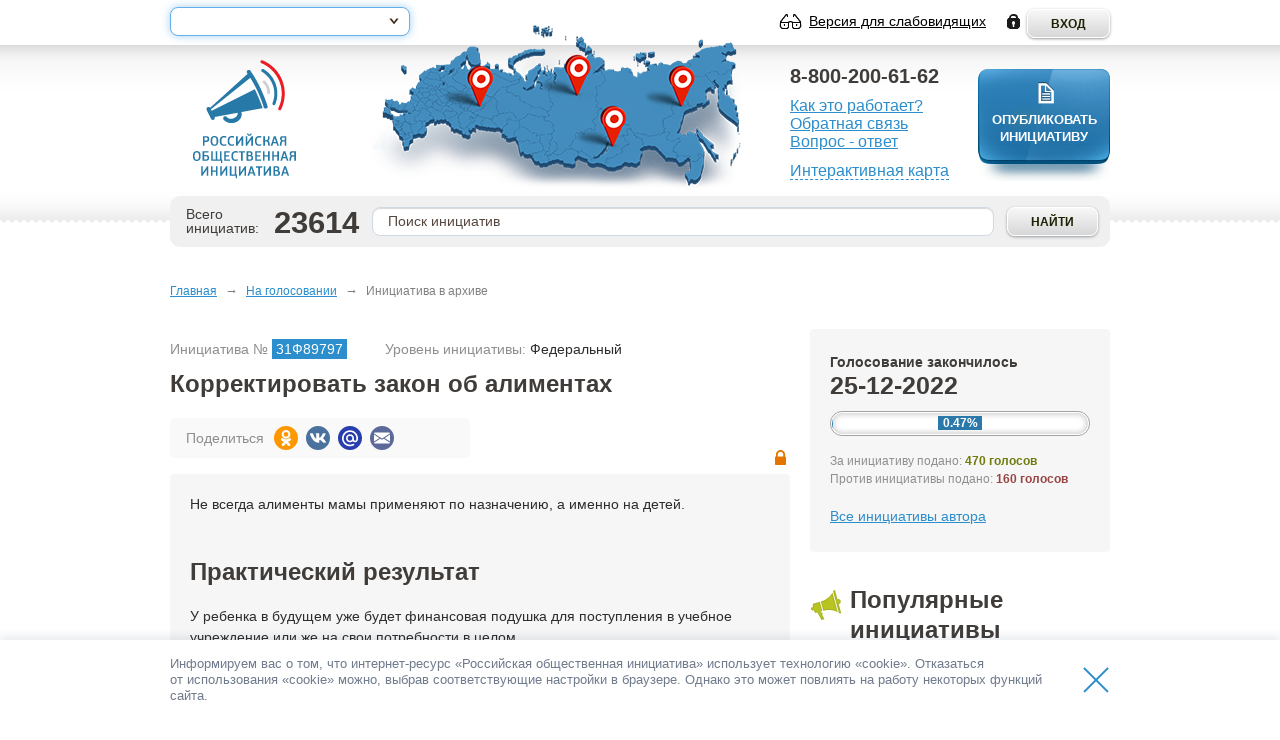

--- FILE ---
content_type: text/html; charset=UTF-8
request_url: https://www.roi.ru/89797/
body_size: 7696
content:


<!DOCTYPE html>
<html lang="ru">
<head>

	<meta charset="utf-8"/>
	<link rel="stylesheet" type="text/css" href="https://css.roi.ru/themes/frontend/libs.css?v=208" />
<link rel="stylesheet" type="text/css" href="https://css.roi.ru/themes/frontend/style.css?v=208" />
<link rel="stylesheet" type="text/css" href="https://css.roi.ru/themes/frontend/custom.css?v=208" />
<link rel="stylesheet" type="text/css" href="https://css.roi.ru/themes/frontend/special.css?v=208" />
<link rel="stylesheet" type="text/css" href="https://css.roi.ru/themes/frontend/jquery-ui.min.css?v=208" />
<link rel="stylesheet" type="text/css" href="https://css.roi.ru/themes/frontend/jquery.fancybox.min.css?v=208" />
<script type="text/javascript" src="/assets/db92ac6b/jquery.min.js"></script>
<script type="text/javascript" src="https://js.roi.ru/themes/frontend/libs_nonmin.js?v=208"></script>
<script type="text/javascript" src="https://js.roi.ru/themes/frontend/jquery.fancybox.min.js?v=208"></script>
<script type="text/javascript" src="https://js.roi.ru/themes/frontend/scripts.js?v=208"></script>
<script type="text/javascript" src="https://js.roi.ru/themes/frontend/spell/spell.js?v=208"></script>
<script type="text/javascript" src="https://js.roi.ru/themes/frontend/custom.js?v=208"></script>
<script type="text/javascript" src="https://js.roi.ru/themes/frontend/jquery-ui.min.js?v=208"></script>
<title>РОИ :: Корректировать закон об алиментах</title>
    <link rel="shortcut icon" href="/logo.svg" type="image/svg+xml" >
    <link rel="apple-touch-icon" href="/apple-touch-icon.png">

	<meta name="description" content="Российская общественная инициатива">
	<meta name="keywords" content="Российская общественная инициатива">
	<meta name="cmsmagazine" content="2a1851c67c8d6d9ce8048b3360529e34"/>
	<meta name="viewport" content="width=device-width, initial-scale=1.0">

            <meta name="google-site-verification" content="4EEqb_u7pAwFACEhQw_ZmXh3fPckZI2xIqnuFMwPV2g"/>
        <meta name="mailru-verification" content="ae341c9b36df2585" />
    
    <!--[if lt IE 9]>
    <script src="https://js.roi.ru/html5shiv.js" type="text/javascript"></script>
    <![endif]-->
    <!--[if lte IE 9]>
    <script src="https://js.roi.ru/pie.js" type="text/javascript"></script>
    <![endif]-->
</head>

<body class="  guest ru">


<noscript>
    <div class="back-back"> </div>
    <a href="#browser-warning" class="browser-warning"></a>
    <div style=" width: 400px; z-index: 101" id="browser-warning">
        <div class="popup-inline-text-content browser-warning">
            <div id="ub" class="b-ub">
                <div class="b-ub_h1">Внимание!</div>

                <div class="b-ub_info">Данное сообщение отображается, если в браузере отключена поддержка JavaScript. Некоторые элементы сайта РОИ могут отображаться некорректно или оказаться
                    недоступными для использования. Пожалуйста, включите поддержку JavaScript в настройках браузера.</div>

            </div>
        </div>
    </div>
</noscript>




<div id="container">
    <header>
        <div id="header1">
            <div>
                <div id="oblasti" data-url="https://www.roi.ru/ajax/geolocation/">
                    <div class="oblasti-link highlighted">
                        <a data-petition="0" id="activeRegion" href="javascript:void(0);"><span class="text">Регион не определен</span><span
                                    class="arrow"></span></a>
                    </div>
                    <span class="close"></span>

                    <div class="oblasti-list">
                    </div>
                </div>
                <a href="https://www.roi.ru" id="logo"></a>
                <div class="link auth">
    <form csrf="" action="https://auth.roi.ru/" method="post"><input type="hidden" value="WkJzRWI4SC9SRjVaeXpRdExnOUVOL2U1YnpUajU1TkJ1a2dNandxVU9sRT06Ojk2MzlkNzU5ZmVhZTE0ZTg=" name="login" id="login" /><input class="btn" type="submit" name="yt0" value="Вход" /><input type="hidden" value="SzB5UGV3RXF4WDNQRHVLYW1tc25Vb3VFaTZBYWZEU1lWelVSaHh2NHR5bz06OmRlODFmODJlMWMyODAwNGQ=" name="backUrl" id="backUrl" /></form></div>
                <div class="link low-vision" id="low-vision">
                    <a href="javascript:void(0);">Версия для слабовидящих</a>                </div>
            </div>
        </div>

        <div id="header2">
            <span class="bg-b"></span>

            <div>
                <a href="/" id="header-map" data-url="https://www.roi.ru/ajax/petitions_map/"></a>

                <div style="display:none;width:800px;height:500px;" id="mapBlock"></div>
                <div id="header-links">
                    <div>
                        <div class="phone">8-800-200-61-62</div>
                        <ul class="operations" id="yw0">
<li><a href="/page/how-it-works/">Как это работает?</a></li>
<li class="feedback-button"><a data-fancybox="" data-type="ajax" data-src="https://www.roi.ru/ajax/accept_rules/" href="javascript:void(0);">Обратная связь</a></li>
<li><a href="/page/faq/">Вопрос - ответ</a></li>
</ul>
                    </div>
                    <div><a class="dashed" href="/" id="header-map-2"
                            data-url="https://www.roi.ru/ajax/petitions_map/">Интерактивная карта</a></div>
                </div>

                
                    <a id="add-inic" class="dologin unauth" href="#auth-confirm">
                        <span>Опубликовать инициативу</span>
                    </a>

                    <div id="auth-confirm" class="publication-page" style="display: none;">
                        <h2>Необходима авторизация</h2>

                        <p>Для подачи инициативы Вам необходимо войти на портал с помощью ЕСИА. Перейти к форме авторизации на Портале государственных
                            услуг?</p>
                        <br/>

                        <div class="buttons-bottom">
                            <div class="btn2 btn-gray left">
                                <a class="icon arr-l" href="javascript:$.fancybox.close();">Нет</a>
                            </div>
                            <div class="btn2 right">
                                <form csrf="" class="login-inline-form" action="https://auth.roi.ru/" method="post"><input type="hidden" value="WkJzRWI4SC9SRjVaeXpRdExnOUVOL2U1YnpUajU1TkJ1a2dNandxVU9sRT06Ojk2MzlkNzU5ZmVhZTE0ZTg=" name="login" id="login" /><a class="js-submit-login-form" href="#">Да</a><input type="hidden" value="SzB5UGV3RXF4WDNQRHVLYW1tc25Vb3VFaTZBYWZEU1lWelVSaHh2NHR5bz06OmRlODFmODJlMWMyODAwNGQ=" name="backUrl" id="backUrl" /></form>                            </div>
                        </div>
                    </div>

                
                <div id="header-bottom">
                    <div id="total-inic">
                        <div class="ls">
                            <div>Всего</div>
                            <div>инициатив:</div>
                        </div>
                        <div class="rs"><span><a href="/poll/desc/">23614</a></span></div>
                    </div>
                    <div id="search">
                        <div class="search-block">
                            <form action="/search/" method="get">
                                <input type="text" autocomplete="off" value=""
                                       title="Поиск инициатив" class="search-field" name="q">
                                <input type="submit" value="Найти" class="btn">
                                <span class="clear-search"></span>
                            </form>
                        </div>
                        <div class="search-results"></div>
                    </div>
                </div>
            </div>
        </div>
    </header>

    <div id="container-in">

        <ul class="breadcrumb">
<li><a href="https://www.roi.ru">Главная</a></li> <li><span class="divider">&rarr;</span></li> <a href="/poll/">На голосовании</a> <li><span class="divider">&rarr;</span></li> <span>Инициатива в архиве</span></ul>
        
        <section>
            
            <br/>

                        
	<div class="col-left">


<div class="b-initiative-props">
	<dl class="b-initiative-props__item">
		<dt>Инициатива №</dt>
		<dd class="b-initiative-props__number">31Ф89797</dd>
	</dl>
	<dl class="b-initiative-props__item">
		<dt>Уровень инициативы:</dt>
		<dd>Федеральный</dd>
	</dl>
</div>

	<h1>Корректировать закон об алиментах</h1>



<div class="share-block ">
        <div class="share-block-name">Поделиться</div>
        <div class="share-block-icon">
        <a class="share-block-icon-item share-block-icon-ok" href="#"
           title="Поделиться Одноклассники"
           onclick="window.open('https://connect.ok.ru/offer?url=https://www.roi.ru/89797/&title=Корректировать закон об алиментах', '_blank', 'scrollbars=0, resizable=1, menubar=0, left=200, top=200, width=550, height=440, toolbar=0, status=0');return false"
        >
            <svg width="24" height="24" viewBox="0 0 24 24" xmlns="http://www.w3.org/2000/svg">
                <rect width="24" height="24" rx="12"></rect>
                <path d="M12.0011 12.6586C14.3921 12.6586 16.3304 10.7203 16.3304 8.32926C16.3304 5.93825 14.3922 4 12.0011 4C9.61012 4 7.67188 5.93828 7.67188 8.32929C7.67481 10.7191 9.61137 12.6556 12.0011 12.6586ZM12.0011 5.99813C13.2886 5.99813 14.3323 7.04181 14.3323 8.32929C14.3323 9.61678 13.2886 10.6605 12.0011 10.6605C10.7137 10.6605 9.66997 9.61678 9.66997 8.32929C9.66997 7.04181 10.7137 5.99813 12.0011 5.99813Z" fill="white"></path>
                <path d="M16.242 14.71C16.7125 14.4001 16.996 13.8746 16.9966 13.3113C17.0032 12.8437 16.7393 12.4144 16.3192 12.2089C15.8876 11.9934 15.371 12.0419 14.9871 12.3342C13.2081 13.6312 10.7951 13.6312 9.01607 12.3342C8.63162 12.0434 8.11588 11.995 7.68398 12.2089C7.26409 12.4143 7.00012 12.8432 7.00595 13.3106C7.00695 13.8739 7.29034 14.3991 7.76059 14.7093C8.3639 15.1105 9.02091 15.4244 9.71211 15.6417C9.82934 15.6781 9.95032 15.7119 10.0751 15.743L8.06234 17.7112C7.53434 18.2235 7.52157 19.0668 8.03387 19.5948C8.54617 20.1228 9.38947 20.1356 9.91751 19.6233C9.9285 19.6126 9.9393 19.6018 9.94992 19.5907L12.0013 17.4674L14.0568 19.5947C14.5686 20.1231 15.412 20.1365 15.9404 19.6247C16.4688 19.1128 16.4822 18.2695 15.9703 17.7411C15.9596 17.73 15.9487 17.7191 15.9377 17.7085L13.9282 15.7423C14.053 15.7103 14.1744 15.6764 14.2925 15.6404C14.983 15.4239 15.6393 15.1106 16.242 14.71Z" fill="white"></path>
            </svg>

        </a>
        <a class="share-block-icon-item share-block-icon-vk" href="#"
           title="Поделиться ВКонтакте"
           onclick="window.open('http://vk.com/share.php?url=https://www.roi.ru/89797/', '_blank', 'scrollbars=0, resizable=1, menubar=0, left=200, top=200, width=554, height=421, toolbar=0, status=0');return false"
        >
            <svg width="24" height="24" viewBox="0 0 24 24" xmlns="http://www.w3.org/2000/svg">
                <rect width="24" height="24" rx="12"></rect>
                <g clip-path="url(#clip0)">
                    <path d="M17.2767 12.6853C17.018 12.3586 17.092 12.2133 17.2767 11.9213C17.28 11.918 19.4153 8.96731 19.6353 7.96665L19.6367 7.96598C19.746 7.60131 19.6367 7.33331 19.108 7.33331H17.3587C16.9133 7.33331 16.708 7.56331 16.598 7.82065C16.598 7.82065 15.7073 9.95265 14.4473 11.3346C14.0407 11.734 13.8527 11.862 13.6307 11.862C13.5213 11.862 13.3513 11.734 13.3513 11.3693V7.96598C13.3513 7.52865 13.2267 7.33331 12.858 7.33331H10.1073C9.828 7.33331 9.662 7.53731 9.662 7.72731C9.662 8.14198 10.292 8.23731 10.3573 9.40398V11.9353C10.3573 12.49 10.2567 12.592 10.0333 12.592C9.43867 12.592 7.99533 10.4513 7.14 8.00131C6.96733 7.52598 6.79867 7.33398 6.35 7.33398H4.6C4.10067 7.33398 4 7.56398 4 7.82131C4 8.27598 4.59467 10.5366 6.76533 13.5233C8.212 15.562 10.2493 16.6666 12.1027 16.6666C13.2167 16.6666 13.3527 16.4213 13.3527 15.9993C13.3527 14.0513 13.252 13.8673 13.81 13.8673C14.0687 13.8673 14.514 13.9953 15.554 14.9786C16.7427 16.1446 16.938 16.6666 17.6033 16.6666H19.3527C19.8513 16.6666 20.104 16.4213 19.9587 15.9373C19.626 14.9193 17.378 12.8253 17.2767 12.6853Z" fill="white"></path>
                </g>
                <defs>
                <defs>
                    <clipPath id="clip0">
                        <rect x="4" y="4" width="16" height="16" fill="white"></rect>
                    </clipPath>
                </defs>
            </svg>

        </a>
        <a class="share-block-icon-item share-block-icon-mail" href="#"
           title="Поделиться В Mail.ru"
           onclick="window.open('http://connect.mail.ru/share?url=https://www.roi.ru/89797/&title=Корректировать закон об алиментах', '_blank', 'scrollbars=0, resizable=1, menubar=0, left=200, top=200, width=550, height=440, toolbar=0, status=0');return false"
        >
            <svg width="24" height="24" viewBox="0 0 24 24" xmlns="http://www.w3.org/2000/svg">
                <rect width="24" height="24" rx="12"></rect>
                <path d="M14.4093 12.2975C14.4093 13.6262 13.3312 14.7042 12.0025 14.7042C10.6738 14.7042 9.59574 13.6262 9.59574 12.2975C9.59574 10.9687 10.6738 9.89071 12.0025 9.89071C13.3312 9.89071 14.4093 10.9738 14.4093 12.2975ZM12.0025 4.29999C7.5901 4.29999 4 7.89008 4 12.3025C4 16.7149 7.5901 20.3 12.0025 20.3C13.617 20.3 15.1764 19.8186 16.5102 18.9061L16.5353 18.891L15.4572 17.6375L15.4372 17.6475C14.4093 18.3044 13.2259 18.6554 12.0025 18.6554C8.49765 18.6554 5.64463 15.8023 5.64463 12.2975C5.64463 8.79262 8.49765 5.9396 12.0025 5.9396C15.5074 5.9396 18.3604 8.79262 18.3604 12.2975C18.3604 12.7538 18.3102 13.21 18.21 13.6663C18.0094 14.4937 17.4328 14.7444 16.9966 14.7093C16.5603 14.6742 16.0489 14.3633 16.0439 13.6011V12.2975C16.0439 10.0662 14.2288 8.2511 11.9975 8.2511C9.76622 8.2511 7.95111 10.0662 7.95111 12.2975C7.95111 14.5288 9.76622 16.3439 11.9975 16.3439C13.0805 16.3439 14.0984 15.9177 14.8656 15.1505C15.3118 15.8425 16.0389 16.2787 16.8662 16.3439C16.9364 16.3489 17.0116 16.3539 17.0818 16.3539C17.6634 16.3539 18.2401 16.1583 18.7064 15.8074C19.1877 15.4413 19.5437 14.9148 19.7393 14.2831C19.7694 14.1828 19.8295 13.9471 19.8295 13.9471V13.9371C19.9448 13.4307 20 12.9242 20 12.2975C20.005 7.89008 16.4149 4.29999 12.0025 4.29999Z" fill="white"></path>
            </svg>

        </a>
        <a class="share-block-icon-item share-block-icon-gmail"
           href="mailto:?&subject=Корректировать закон об алиментах&body=https://www.roi.ru/89797/"
           title="Отправить письмо"
        >
            <svg width="24" height="24" viewBox="0 0 24 24" xmlns="http://www.w3.org/2000/svg">
                <rect width="24" height="24" rx="12"></rect>
                <path d="M14.6055 12.082L19.9994 15.492V8.52802L14.6055 12.082Z" fill="white"></path>
                <path d="M4 8.52802V15.492L9.394 12.082L4 8.52802Z" fill="white"></path>
                <path d="M18.9993 6.5H4.9993C4.5003 6.5 4.1043 6.872 4.0293 7.351L11.9993 12.602L19.9693 7.351C19.8943 6.872 19.4983 6.5 18.9993 6.5Z" fill="white"></path>
                <path d="M13.6912 12.686L12.2762 13.618C12.1922 13.673 12.0972 13.7 12.0012 13.7C11.9052 13.7 11.8102 13.673 11.7262 13.618L10.3112 12.685L4.0332 16.656C4.1102 17.131 4.5042 17.5 5.0012 17.5H19.0012C19.4982 17.5 19.8922 17.131 19.9692 16.656L13.6912 12.686Z" fill="white"></path>
            </svg>

        </a>
    </div>
</div>
	<div class="block petition-text-block">

					<ul class="item-icon">
			<li class="lock" title="В архиве"></li>
		</ul>		
		<div class="paragraph-transform">
			Не всегда алименты мамы применяют по назначению, а именно на детей.		</div>

		
		<br>

		<h2>Практический результат</h2>

		<div class="paragraph-transform">
			У ребенка в будущем уже будет финансовая подушка для поступления в учебное учреждение или же на свои потребности в целом.		</div>

		
		
		
	</div>

	<h2>Решение</h2>
			<div class="decision-item">
			<div id="anchor-decision-1152331555" class="block">
				<h4></h4>

				<div class="paragraph-transform">Сделать поправки в законе об алиментах, 25% алиментов делить на 2 части, 12,5% будут идти матери на ребенка, 12,5% на сберегательную книжку ребенка, корректировать этот закон для действующих судебных решений и последующих.</div>
							</div>

			<div class="voting-block voting-solution">
				<div
					data-petition-id="89797"
					data-decision-id="1152331555"
					data-url="https://www.roi.ru/ajax/vote_refresh/"
					class="vote-status-info">
									</div>
			</div>
		</div>
	



<p>&larr; <a href="https://www.roi.ru/archive/">К началу списка инициатив</a></p>

</div>

	<aside class="col-right">
		<div class="inic-side-info block">

    <div class="title">Голосование закончилось</div>
    <div class="date">25-12-2022</div>
            <div class="status">
            <div>
                <div style="width:0.47%;" class="votes"></div>
                <div class="number">
                    <div>0.47%</div>
                </div>
            </div>
        </div>
        <div class="voting-solution">
        <div class="addr">За инициативу подано: <span class="tc-olive"><b class="js-voting-info-affirmative">
                    470                голосов</b></span></div>
    </div>
    <div class="voting-solution">
        <div class="addr negative">Против инициативы подано: <span><b class="js-voting-info-negative">
                    160                голосов</b></span>
        </div>
    </div>
            <div class="author">
            <div><a href="/poll/?author=2605894">Все инициативы автора</a></div>
        </div>

    </div>
		


<div class="top-inic list-type-voting">
	<div class="block-title">
		<div class="title-text">Популярные инициативы</div>
		<div class="title-b">
			<a href="/poll/popular/">Смотреть все</a>
			<span>•</span>

			<div><span>248</span> инициатив</div>
		</div>
	</div>
	<div class="blocks2">
		<div class="col-1">
							


	<div class="item">

		
            			    <div class="hour"><b>1</b><span>за час</span></div>
            
            			<div class="link" style=""><a href="/54031/">Пособия всем детям из доходов природных ресурсов страны</a></div>
			<div class="votes">Всего <strong>543</strong> голоса</div>

		
	</div>

							


	<div class="item">

		
            			    <div class="hour"><b>1</b><span>за час</span></div>
            
            			<div class="link" style=""><a href="/116961/">Создать национальный мессенджер для обеспечения безопасности внутри страны</a></div>
			<div class="votes">Всего <strong>291</strong> голос</div>

		
	</div>

							


	<div class="item">

		
            			    <div class="hour"><b>1</b><span>за час</span></div>
            
            			<div class="link" style=""><a href="/118194/">Доступное и экологичное жилье: проект государственного стандарта на Госуслугах</a></div>
			<div class="votes">Всего <strong>443</strong> голоса</div>

		
	</div>

							


	<div class="item">

		
            			    <div class="hour"><b>1</b><span>за час</span></div>
            
            			<div class="link" style=""><a href="/119896/">Ужесточить предельные нормы шума в СанПиН</a></div>
			<div class="votes">Всего <strong>745</strong> голосов</div>

		
	</div>

							


	<div class="item">

		
            			    <div class="hour"><b>1</b><span>за час</span></div>
            
            			<div class="link" style=""><a href="/125005/">Присвоить статус «иждивенец» для осуществляющего уход за нетрудоспособными гражданами согласно № 1455 Указу 2006 года</a></div>
			<div class="votes">Всего <strong>341</strong> голос</div>

		
	</div>

					</div>


	</div>
</div>
	</aside>

        </section>
    </div>

</div>

<footer>
    <div class="in">
        <div class="copyrights">
            &copy; 2012-2026 Российская общественная инициатива<br>
            <br>

            <div><a class="bold" href="/page/user-agreement/">Пользовательское соглашение</a></div>
            <div>По вопросам работы портала обращайтесь:</div>
            <div><a href="mailto:info@roi.ru">info@roi.ru</a></div>
            <div><b>8-800-200-61-62</b></div>
            <div class="date"><a href="/page/api">API РОИ</a></div>
        </div>
        <nav class="footer-menu">
            <ul class="operations" id="yw1">
<li><a href="/page/about/">О проекте</a></li>
<li><a href="/news/">Новости</a></li>
<li><a href="/page/rules/">Памятка</a></li>
<li class="feedback-button"><a data-fancybox="" data-width="510" data-height="510" data-type="ajax" data-src="https://www.roi.ru/ajax/accept_rules/" href="javascript:void(0);">Обратная связь</a></li>
</ul>        </nav>
        <div class="social">
            <div>Мы в социальных сетях</div>

            <a href="http://vk.com/rosiniciativa" target="_blank" rel="noopener noreferrer"><img alt=""
                                                                                                 src="https://static.roi.ru/themes/frontend/style/f-vk.png"></a>
        </div>
        <div class="support">
            При поддержке
            <div><a href="http://f-id.ru/" target="_blank" rel="noopener noreferrer">Фонда информационной демократии</a></div>
        </div>
        <div class="award">
            <span>Лауреат Премии Рунета<br/> <strong>2013</strong></span>
        </div>
    </div>

</footer>
    <div class="cookie_popup close_cookies">
        <div class="cookie_popup_container">
            <div class="cookie_popup_flex">
                <div class="cookie_popup_text-block">
                    <div class="cookie_popup_text">
                        Информируем вас о&nbsp;том, что интернет-ресурс &laquo;Российская общественная инициатива&raquo; использует технологию &laquo;cookie&raquo;.
                        Отказаться от&nbsp;использования &laquo;cookie&raquo; можно, выбрав соответствующие настройки в&nbsp;браузере. Однако это
                        может повлиять на&nbsp;работу некоторых функций сайта.
                    </div>
                </div>
                <div class="cookie_popup_close">
                    <a class="cookie_popup_close_btn js-closeCookiePopup"></a>
                </div>
            </div>
        </div>
    </div>
    
        <!-- Yandex.Metrika counter -->
        <script type="text/javascript">
            (function (d, w, c) {
                (w[c] = w[c] || []).push(function () {
                    try {
                        w.yaCounter20664214 = new Ya.Metrika({
                            id: 20664214,
                            webvisor: true,
                            clickmap: true,
                            trackLinks: true,
                            accurateTrackBounce: true,
                            trackHash: true
                        });
                    } catch (e) {
                    }
                });
                var n = d.getElementsByTagName("script")[0],
                    s = d.createElement("script"),
                    f = function () {
                        n.parentNode.insertBefore(s, n);
                    };
                s.type = "text/javascript";
                s.async = true;
                s.src = (d.location.protocol == "https:" ? "https:" : "http:") + "//mc.yandex.ru/metrika/watch.js";

                if (w.opera == "[object Opera]") {
                    d.addEventListener("DOMContentLoaded", f, false);
                } else {
                    f();
                }
            })(document, window, "yandex_metrika_callbacks");
        </script>

        <noscript>
            <div><img src="//mc.yandex.ru/watch/20664214" style="position:absolute; left:-9999px;" alt=""/></div>
        </noscript>
        <!-- /Yandex.Metrika counter -->
    <script type="text/javascript">
/*<![CDATA[*/
jQuery(function($) {

    localStorage.removeItem('pData-firstName');
    localStorage.removeItem('pData-lastName');
    localStorage.removeItem('pData-middleName');
    localStorage.removeItem('pdataDel');
});
/*]]>*/
</script>
</body>
</html>


--- FILE ---
content_type: text/css
request_url: https://css.roi.ru/themes/frontend/custom.css?v=208
body_size: 16935
content:
.box-round {
	margin: 20px 0;
	padding: 10px 20px 13px;
	background: none repeat scroll 0 0 #F6F6F6;
	border-radius: 4px 4px 4px 4px;
	font-size: 12px;
}
.box-round div.mrg {
	margin: 10px 0;
}

.markItUpHeader {
	height: 22px;
}
.markItUpEditor {
	width: 100%;
	min-height: 150px;
}

.radio input[type="radio"], .checkbox input[type="checkbox"] {float: none; margin-left: 0;}

/** nailthumb */

.nailthumb-container {
	width: auto;
	height: auto;
	margin: 0 0 11px;
	padding: 0;
	overflow: hidden;
	position: relative;
	text-align: left;
}

.nailthumb-container img.nailthumb-image {
	margin: 0px;
	padding: 0px;
	max-width: none;
	text-align: left;
	float: left;
}

.nailthumb-container span.nailthumb-title {
	background: none repeat scroll 0 0 rgba(0, 0, 0, 0.5);
	bottom: 0;
	color: White;
	display: block;
	font-size: 9px;
	height: 20px;
	left: 0;
	margin-top: 2px;
	line-height: 20px;
	position: relative;
	text-align: center;
	width: 100%;
	overflow: hidden;
	float: left;
}

.nailthumb-container span.nailthumb-title .nailthumb-title-scroller {
	padding-left: 2px;
}

.nailthumb-container img {
	max-width: none;
	text-align: left;
}

/** general */

.text-highlight {
	background: yellow;
}

.ta-center {
	text-align: center !important;
}


/**
* NEW DESIGN
*
* overwrite style
*/

.theme-brown #header-map {
	background:url(//static.roi.ru/themes/frontend/style/brown-map.png) no-repeat;
}
.theme-brown #add-inic {
	background:url(//static.roi.ru/themes/frontend/style/brown-add-inic.png) no-repeat 0 0;
}
/*
.theme-brown .sort-filter {
	background-color: #fbf2e8;
}
*/

.blocks2 .item .link {
	height: auto;
	min-height: 42px;
}

.popup-form .block-title {
	/*background: none;*/
}

select {
	background:#fff;
	border:1px solid #D1DAE4;
	padding:4px 15px 5px;
	color:#6B6565;
	font:14px/18px 'Trebuchet MS', Arial, sans-serif;
	outline:0;
	position:relative;
	-webkit-border-radius:8px;
	-moz-border-radius:8px;
	border-radius:8px;
	-moz-box-shadow:0px 1px 1px 0px #D9D9D9 inset;
	-webkit-box-shadow:0px 1px 1px 0px #D9D9D9 inset;
	box-shadow:0px 1px 1px 0px #D9D9D9 inset;
}

#reg-form select {
	width: 300px;
	display: inline-block;
	margin: 7px 0 0;
}

#reg-field-fio {
	width: 268px;
}

/** filter */

.filter-content ul li span {
	text-decoration: none;
}

.filter-content ul li label {
	padding-left: 20px;
	display: block;
	line-height: 1.2em;
}
.filter-content ul li label input {
	position: absolute;
	margin-left: -25px;
}

.sort-filter .filter-select {
	position: absolute;
	left: 600px;
	margin-top: -14px;
}
.sort-filter .filter-decision {
	position: absolute;
	left: 600px;
}
.discuss-page .sort-filter .filter-select,
.discuss-page .sort-filter .filter-decision {
	left: 430px;
}

.sort-filter .filter-select .filter-select-content,
.sort-filter .filter-decision .filter-select-content {
	display: none;
	float: none;
	clear: both;
	padding: 5px 15px 14px 15px;
}
.sort-filter .filter-select .filter-select-content li,
.sort-filter .filter-decision .filter-select-content li {
	float: none;
	padding: 0;
	margin: 0;
	list-style: none;
}
.sort-filter .filter-select-link {
	padding: 14px 15px 0 15px;
}
.sort-filter .filter-select-link a {
	display: inline-block;
	height: 16px;
	text-decoration: none;
	font-size: 14px;
}
.sort-filter .filter-select-link a .text {
	float: left;
	margin: 0;
	padding: 0 0 1px;
	border-bottom: 1px dashed;
}
.sort-filter .filter-select-link a:hover .text {
	border-bottom: none;
}
.sort-filter .filter-select-link a .arrow {
	background: url(//static.roi.ru/themes/frontend/style/filter-arr.png) no-repeat 0 0;
	float: left;
	width: 10px;
	height: 7px;
	margin: 4px 0 0 6px;
}

.sort-filter .filter-select.active,
.sort-filter .filter-decision.active {
	background:#e8eef5;
	-webkit-border-radius:5px;
	-moz-border-radius:5px;
	border-radius:5px;
	-moz-box-shadow:0 3px 10px 0 rgba(0,0,0,0.35);
	-webkit-box-shadow:0 3px 10px 0 rgba(0,0,0,0.35);
	box-shadow:0 3px 10px 0 rgba(0,0,0,0.35);
	-pie-box-shadow:0 3px 10px 0 #C1BFBA;
}
.sort-filter .filter-select.active .filter-select-content,
.sort-filter .filter-decision.active .filter-select-content {
	display: block;
}

/** tags */

.tags li.reset a {
	padding: 0 2px;
	background: none;
	box-shadow: none;
	color: #2c8ecc;
	border-bottom: 1px dashed;
}
.tags li.reset a:hover {
	border-color: #fff;
}

.fancybox-inner .block-title {
	background: none;
}

.blocks2 > div {
	margin: 0;
}
.blocks2 > div.col-1 {
	margin: 0;
}
.blocks2 > div.col-2 {
	margin: 0 0 0 15px;
}

.petitionlist .item.discussion {
	background: #fbf2e8;
}

.blocks2 .item .date,
.blocks2 .item .smallinfo, .list .date {
	color: #8f8f8f;
	font-size: 12px;
	line-height: 18px;
	padding: 8px 0 0;
}

.list .date {
	bottom: 50px;
	left: 19px;
	position: relative;
}

.inic-side-info .right {
	max-width: 205px;
}

.inic-side-info .status {
	width: auto;
}



.voting-solution .stat.negative {
	font-size: 12px;
}
.voting-solution .negative span {
	color: #944;
}

#voting-status .reject,
#voting-status.voted .affirmative,
#voting-status.voted .negative {
	display: none;
}
#voting-status.voted .reject {
	display: block;
}

.voting-block .reject_forbidden {
	font-size: 12px;
	color: #944;
}

.date_start_expertise {
	padding: 10px 0 0 0;
}

/** voting-progress */

.block.voting-progress {
	margin: 0 0 33px;
	color: #403c39;
	font-size: 14px;
	line-height: 18px;
	padding: 24px 20px 27px;
}

.block.voting-progress .title {
	font-weight: bold;
	padding: 0 0 4px;
}

.block.voting-progress .status {
	width: auto;
}

.block.voting-progress .date {
	font-size: 25px;
	font-weight: bold;
	line-height: 33px;
	margin: -4px 0 9px;
}

.block.voting-progress .author {
	display: inline-block;
	line-height: 17px;
	padding: 7px 0 0;
	width: 100%;
}

/** button */

.btn.btn-success:hover {
	color: #2c8ecc;
}

.btn2 {
	background: url(//static.roi.ru/themes/frontend/style/btn2.png) no-repeat;
	width: 187px;
	height: 38px;
	padding: 0 5px 18px;
	margin-left: -5px;
}
.btn2 * {
	display: block;
	height: 38px;
	text-align: center;
	font-size: 13px;
	font-weight: bold;
	line-height: 34px;
	text-decoration: none;
	text-transform: uppercase;
	color: #fff;
	text-shadow: -1px -1px 0 rgba(0, 0, 0, 0.3);
}

.btn-add input[type="submit"], .btn2 input[type="submit"], .btn2 button {
	padding: 0;
	margin: 0;
	background-color: transparent;
	border: none;
	font-size: 13px;
	font-family: Arial,Tahoma,sans-serif;

	cursor: pointer;
}

.adding.btn2 button,
.adding.btn2 button span {
	text-shadow: none;
	margin: 0;
}
.dark .adding.btn2 button,
.dark .adding.btn2 button span {
	color: #000;
}
.brown .adding.btn2 button,
.brown .adding.btn2 button span {
	color: #3B2716;
}


.btn2 button span {
	display: block;
	width: 182px;
	margin-top: -2px;
	text-align: left;
}

.btn2.important {
	background-image: url(//static.roi.ru/themes/frontend/style/btn2_important.png);
}

.publication-page .uploaded-files > div,
.publication-page .attachment-img > div {
	/*display: block !important;*/
	margin: 0 !important;
	vertical-align: top !important;
	width: auto !important;
}


.admin-view .attachment-img > div {
	margin: 0 0 0 16px !important;
}
.admin-view .text-hide span {
	background: url(//static.roi.ru/themes/frontend/style/text-hide.png) repeat-y 0 0 !important;
}
.admin-view .attachment-img {
	margin: 8px -24px 12px -16px;
}


.profile-activity .list .item.block {
	margin-left: 0 !important;
}


.btn2.disabled,
.btn.disabled,
.btn2.disabled button,
.btn.disabled button,
button[disabled="disabled"],
input[disabled="disabled"] {
	opacity: 0.40;
	cursor: default;
}


.publication-page .question .btn.active {
	box-shadow: 0 1px 3px 2px #e37a1e;
	color: #2a79aa;
}

/** TRASH */

.admin-view .add-comment.to-moderator .textarea {
	background: #fff;
}

.admin-view.moder .text-hide span {
	display: none;
}

.add-comment.to-moderator .textarea textarea {
	height: 190px;
}

/** voting */

.list-type-voting.top-inic .block-title{
	background:url(//static.roi.ru/themes/frontend/style/icon-top-inic.png) no-repeat 0 4px;
}
.list-type-voting.top-inic .title-b span{
	color:#b7c421;
}
.list-type-voting.top-inic .blocks2 .item{
	background: #f6f6f6;
}

.status .number div {
	min-width: 38px;
}

.voting-top.negative .vote-btn, .voting-top.negative .vote-btn-preview {
	background-image: url("//static.roi.ru/themes/frontend/style/vote-red.png");
}
.voting-top.reject .vote-btn {
	background-image: url("//static.roi.ru/themes/frontend/style/vote-blue.png");
}

.voting-top.reject .vote-btn.type-affirmative {
	background-image: url("//static.roi.ru/themes/frontend/style/vote-green-reject.png");
}
.voting-top.reject .vote-btn.type-negative {
	background-image: url("//static.roi.ru/themes/frontend/style/vote-red-reject.png");
}


/** comment */

.comments-link a:hover {
	border-bottom: 1px dotted #fff;
}

.side-comments-bookmarks {
	margin: 0;
}
.side-comments-bookmarks > div {
	margin: 0 0 35px;
}

.comments .add-bookmark a {
	display: inline-block;
}
.comments .add-bookmark a.help-icon {
	margin: 0;
	position: relative;
	top: -2px;
	right: -5px;
}


.comments > div > ul > li {
	margin: 0 0 20px;
	padding: 11px 20px;
	background: #f6f6f6;
	border-radius: 4px;
	position: relative;
}


.blockquote {margin-bottom: 0;}


.comments > ul > li > ul,
.comments > ul > li > ul > li > ul,
.comments > ul > li > ul > li > ul > li > ul,
.comments > ul > li > ul > li > ul > li > ul > li > ul,
.comments > ul > li > ul > li > ul > li > ul > li > ul > li > ul {
	margin: 0 0 0 51px;
}
.comments > ul > li,
.comments > ul > li > ul > li,
.comments > ul > li > ul > li > ul > li,
.comments > ul > li > ul > li > ul > li > ul > li,
.comments > ul > li > ul > li > ul > li > ul > li > ul > li {
	border-top: 1px solid #e6e6e6;
	padding-top: 13px;
	margin-top: 12px;
}

.form-comment-replay {
	margin-top: 10px !important;
	padding-top: 10px !important;
}
.form-comment-replay .title {
	padding-bottom: 10px;
	font-size: 14px;
}

.comments > ul > li .form-comment-replay textarea {
	width: 96%;
}
.comments > ul > li > ul > li .form-comment-replay textarea {
	width: 95%;
}
.comments > ul > li > ul > li > ul > li .form-comment-replay textarea {
	width: 95%;
}
.comments > ul > li > ul > li > ul > li > ul > li .form-comment-replay textarea {
	width: 94%;
}
.comments > ul > li > ul > li > ul > li > ul > li > ul > li .form-comment-replay textarea {
	width: 93%;
}


.popup-inline-text-content {
	font-size: 14px;
	line-height: 16px;
}
.popup-inline-text-content .blockquote {
	background: #f6f6f6;
}


/** breadcrumb */

.breadcrumb {
	margin-bottom: 20px;
	color: #808080;
	list-style: none;
}
.breadcrumb li {
	display: inline-block;
	*display: inline;
	*zoom: 1;
}
.breadcrumb .divider {
	padding: 0 5px;
	font-size: 13px;
}

/** petition-type */

.loader {
	height: 100% !important;
	min-height: 31px !important;
	margin: 20px 0 !important;
	background: url(//static.roi.ru/themes/frontend/style/ajax-loader.gif) 50% 50% no-repeat !important;
}

.alert-result-loader {
	margin: 10px 0 22px 0;
}

/** list-page */

.list-page > .block-title {
	min-height: 45px;
}

/** p_categ */

.p_categ {
	width: 100px;
}
.p_categ.selectBox-dropdown.disabled .selectBox-label {
	color: #ddd;
}

/** upload */

.qq-upload-button {
	background: none;
	border-bottom: none;
	display: block;
	padding: 0;
	text-align: left;
	width: auto;
}

#uploader-preview .preview-file {
	display: inline-block;
	width: 300px;
	margin: 0 0 32px 17px;
	vertical-align: top;
}
#uploader-preview-image .preview-file-image {
	display: inline-block;
	width: 180px;
	margin: 0 0 20px 35px;
	vertical-align: top;
}
#uploader-decision-preview .preview-file {
	display: inline-block;
	width: 300px;
	margin: 0 0 32px 17px;
	vertical-align: top;
}
.attachment-img .img,
.attachment-img .img img {
	width: 180px;
	height: 200px;
	background: #ccc;
}

.qq-upload-spinner {
	background: url(//static.roi.ru/themes/frontend/loading.gif);
}

.qq-upload-list {
	margin-bottom: 20px;
}


.format-icon.pdf {
	background-position:0 0;
}
.format-icon.doc,
.format-icon.docx,
.format-icon.rtf,
.format-icon.pdt {
	background-position:0 -26px;
}
.format-icon.xls {
	background-position:0 -52px;
}


.upload-descr-limit {
	position: absolute;
	margin-top: -22px;
	font-size: 10px;
}

/** search */

#search .readmore {
	text-align: right;
}
#search .readmore a {
	display: inline;
}

/** similar petitions */

#publication-similar-petitions .search-block {
	margin-top: 10px;
	padding-top: 10px;
	border-top: 1px dashed #2c8ecc;
}
#publication-similar-petitions .search-block:first-child {
	margin: 0;
	padding: 0;
	border: none;
}
#publication-similar-petitions .search-block-left {
	width: 140px;
}
#publication-similar-petitions .search-block-right {
	font-weight: normal;
}

.search-block-right .red {
	color: #CC4842;
	font-style: italic;
	text-decoration: underline;
}

/** petition-moderation-similar */

#petition-moderation-similar {
	padding: 10px 20px;
	margin-bottom: 20px;
	border: 1px solid #ccc;
}
#petition-moderation-similar div {
	margin-bottom: 5px;
}


/** censure */

.censure-list li {
	list-style: square;
	margin-left: 30px;
}


/** profile */

.profile-edit .select-photo .current-photo {
	width: auto;
	margin: -8px 20px 0 0;
}
.profile-edit .select-photo .current-photo img {
	padding: 0;
	border: none;
}
.profile-edit .select-photo .file-upload-info {
	margin: 5px 0 0 0;
}

.photo-circle img {
	height: 40px !important;
	width: 40px !important;
}

.profile-edit .select-photo .current-photo img {
	width: 55px;
	height: 55px;
}

.profile-edit .input-xxlarge, .qualification-form  .input-xxlarge{
	width: 100% !important;
}

.publication-page.petition-decisions .btn-add {
	text-align: center;
}

.publication-page .decisions-remove {
	width: 11px;
	height: 11px;
	position: absolute;
	margin-left: 580px;
	margin-top: -10px;
	cursor: pointer;
	background: url('//static.roi.ru/themes/frontend/style/x.png') 0 0 no-repeat;
}
.publication-page .decisions-edit {
	width: 14px;
	height: 14px;
	position: absolute;
	margin-left: 560px;
	margin-top: -12px;
	cursor: pointer;
	background: url('//static.roi.ru/themes/frontend/glyphicons-halflings.png') 0 -72px no-repeat;
}
.publication-page .decisions-edit.active {
	background-position: -240px -24px;
}
.publication-page .decisions-edit-text {
	width: 558px;
}

.profile-side .menu div.active a {
	color: #9e0d11;
	text-decoration: none;
}

.publication-page .esia {
	margin: 0 auto;
}


/* profile-messages */

.block.pink{background:#fff0f0;}
.block.pink .text-hide span{background:url(//static.roi.ru/themes/frontend/style/text-hide-pink.png) repeat-y 0 0;}

.block.green{background:#e3ffd2;}
.block.green .text-hide span{background:url(//static.roi.ru/themes/frontend/style/text-hide-green.png) repeat-y 0 0;}

.block.l-blue {background:none}

.block.yellow{background:#FBF2E8;}

.profile-messages p {
	padding:0 0 25px;
}

.profile-messages p a{color:#4f4f4f;}

.profile-messages > div.block {
	margin: 0 0 1px;
	padding: 0;
}
.profile-messages > div> div{
	display:inline-block;
	min-height: 101px;
}
.profile-messages > div > div > span{
	color:#808080;
	font-size:12px;
	line-height:15px;
}

.profile-messages .item-message {
	background: none repeat scroll 0 0 #f6f6f6;
	border-radius: 3px;
	margin: 3px;
	padding: 5px 7px;
	width: 46%;
	float: left;
}

.profile-messages .item-message a {
	display: block;
	color: #2c8ecc;
	cursor: pointer;
}

.profile-messages .item-message span  {
	display: block;
	color: #8f8f8f;
	display: block;
	font-size: 12px;
}

.profile-messages > div > div > div{margin:-2px 0 0;}
.profile-messages > div > div > div a{
	color:#4f4f4f;
	font-size:14px;
	line-height:18px;
	float:left;
	width:100%;
}

.profile-messages > div > div > div.not-readed a{
	color:#3e92cc;
	font-weight:bold;
}

/** fancybox */

.fancybox-type-image .fancybox-close {
	margin-right: -3px;
}

.popup-inline-text-content p {
	font-size: 14px;
	line-height: 18px;
}


/** profile list */

.profile-activity .list.l-blue .block {background:#e8f1f6;}


/** vote colors */

.profile-activity .list.affirmative .block,
.blocks2.petitionlist .col-1.affirmative .item,
.blocks2.petitionlist .col-2.affirmative .item {
	background:#E2F6CA;
}
#container .blocks2 .list.affirmative .block, #container .blocks2 .list.negative .block {
	padding-bottom: 40px;
}
.blocks2 .list.affirmative .block .link {
	margin: 0;
}

.profile-activity .list.negative .block,
.blocks2.petitionlist .col-1.negative .item,
.blocks2.petitionlist .col-2.negative .item {
	background:#F0E0E0;
}


/** search-city */

#search-city {
	left:182px;
	position:absolute;
	top:11px;
	z-index:1;
}
#search-city .clear-search-city{
	background:url(//static.roi.ru/themes/frontend/style/clear-search.png) no-repeat 6px 50%;
	cursor:pointer;
	height:29px;
	left:610px;
	position:absolute;
	top:0;
	width:32px;
	display:none;
}
.search-city-block {
	height:29px;
	position:relative;
	width:746px;
	z-index:1;
}
.search-city-block  .search-city-field {
	color:#57483F;
	float:left;
	height:17px;
	width:593px;
}
.search-city-block .btn {float:right;}
.search-city-results {
	display:none;
	margin-top: -5px;
	border:1px solid #d1dae4;
	background:#fff;
	font-family:'Trebuchet MS', Arial, sans-serif;
	left:0;
	padding:22px 0 13px;
	word-spacing:-1px;

	-webkit-border-radius:0 0 8px 8px;
	-moz-border-radius:0 0 8px 8px;
	border-radius:0 0 8px 8px;
	-webkit-box-shadow:0 3px 10px 0 rgba(0,0,0,0.15);
	-moz-box-shadow:0 3px 10px 0 rgba(0,0,0,0.15);
	box-shadow:0 3px 10px 0 rgba(0,0,0,0.15);
	-pie-box-shadow:0 3px 10px 0 #C1BFBA;

}
.search-city-results > div {
	border-top:1px solid #CBD7E5;
	line-height:18px;
	margin:0 28px;
	padding:11px 0 14px;
}
.search-city-results > div:first-child {
	border-top:none;
}
.search-city-results .red {
	color:#cc4842;
	font-style:italic;
	text-decoration:underline;
}
.search-city-results .search-block {
	width: 562px;
}
.search-city-results a {
	display:block;
	position:relative;
	overflow:hidden;
}
.search-city-results a:hover, .search-city-results a:hover .red {
	text-decoration:none;
}

.search-city-results .search-block-left {
	/*width: 200px;*/
}
.search-city-results .search-block-right {
	/*width: 362px;*/
	width: 562px;
}

.clear-search-city {
	background: url("//static.roi.ru/themes/frontend/style/clear-search.png") no-repeat scroll 6px 50% transparent;
	cursor: pointer;
	display: none;
	height: 29px;
	left: 590px;
	position: absolute;
	top: 0;
	width: 32px;
}

/** search-street */

#search-street {
	left:182px;
	position:absolute;
	top:11px;
	z-index:1;
}
#search-street .clear-search-street{
	background:url(//static.roi.ru/themes/frontend/style/clear-search.png) no-repeat 6px 50%;
	cursor:pointer;
	height:29px;
	left:610px;
	position:absolute;
	top:0;
	width:32px;
	display:none;
}
.search-street-block {
	height:29px;
	position:relative;
	width:746px;
	z-index:1;
}
.search-street-block  .search-street-field {
	color:#57483F;
	float:left;
	height:17px;
	width:593px;
}
.search-street-block .btn {float:right;}
.search-street-results {
	display:none;
	margin-top: -5px;
	border:1px solid #d1dae4;
	background:#fff;
	font-family:'Trebuchet MS', Arial, sans-serif;
	left:0;
	padding:22px 0 13px;
	word-spacing:-1px;

	-webkit-border-radius:0 0 8px 8px;
	-moz-border-radius:0 0 8px 8px;
	border-radius:0 0 8px 8px;
	-webkit-box-shadow:0 3px 10px 0 rgba(0,0,0,0.15);
	-moz-box-shadow:0 3px 10px 0 rgba(0,0,0,0.15);
	box-shadow:0 3px 10px 0 rgba(0,0,0,0.15);
	-pie-box-shadow:0 3px 10px 0 #C1BFBA;

}
.search-street-results > div {
	border-top:1px solid #CBD7E5;
	line-height:18px;
	margin:0 28px;
	padding:11px 0 14px;
}
.search-street-results > div:first-child {
	border-top:none;
}
.search-street-results .red {
	color:#cc4842;
	font-style:italic;
	text-decoration:underline;
}
.search-street-results .search-block {
	width: 562px;
}
.search-street-results a {
	display:block;
	position:relative;
	overflow:hidden;
}
.search-street-results a:hover, .search-street-results a:hover .red {
	text-decoration:none;
}

.search-street-results .search-block-left {
	/*width: 200px;*/
}
.search-street-results .search-block-right {
	/*width: 362px;*/
	width: 562px;
}

.clear-search-street {
	background: url("//static.roi.ru/themes/frontend/style/clear-search.png") no-repeat scroll 6px 50% transparent;
	cursor: pointer;
	display: none;
	height: 29px;
	left: 590px;
	position: absolute;
	top: 0;
	width: 32px;
}


/** petition-remove */

.petition-remove, .petition-preview {
	float: left;
	margin: 20px 0;
	text-align: center;
	width: 50%;
}
.petition-remove a, .petition-preview a {
	color: #f00;
	border-bottom: 1px dashed #f00;
	text-decoration: none;
}


/** validation */

form.validation .validation-error-highlight {
	background-color: #fee;
	border-color: #f99;
}

/** jurisdiction */

.jurisdiction {
	display: block;
	margin: 5px 0;
	color: #8F8F8F;
}
.jurisdiction.federal:after {
	content: 'Уровень инициативы: Федеральный';
}
.jurisdiction.regional:after {
	content: 'Уровень инициативы: Региональный';
}
.jurisdiction.municipal:after {
	content: 'Уровень инициативы: Муниципальный';
}

.blocks2 .item .jurisdiction {
	margin: 0;
	font-size: 12px;
	position: absolute;
	left: 20px;
	bottom: 30px;
}
.blocks2.type-poll .item .jurisdiction {
	bottom: 14px;
}
@media only screen and (max-width: 639px) {
	#container .blocks2 .item .jurisdiction {
		position: static;
		margin-top: 8px;
		margin-right: 95px;
	}
	#container .blocks2 .list.affirmative + .list.affirmative {
		margin-top: -30px;
	}
}

.ymaps-outer-pane {
	z-index: 999999!important;
}

.ymaps-b-cluster-tabs__menu-item_current_yes {
	background: none !important;
}

.ymaps-b-cluster-tabs__section_type_nav {
	border: none !important;
}

.ymaps-outer-pane .item.balloon-content-body {
	margin: 5px;
}

.ymaps-outer-pane .cluster-hint {
	padding: 5px;
}

.addr {
	display: block;
	color: #8F8F8F;
	font-size: 12px;
}
.addr .unpublished {
	color: #f00;
}

/***/

#auth-form input[type="text"], #auth-form input[type="password"] {
	width: 200px;
}
#auth-form .sep {
	margin: 10px 0 13px 0;
}
#auth-form p {
	margin: 0;
}
#auth-form ul {
	margin-top: 5px;
}

#header1 #oblasti .oblasti-link a {
	overflow: hidden;
}

/** phone */

#header2 .phone {
	margin-top: -25px;
	color: #403c39;
	font-size: 20px;
	font-weight: bold;
}
.brown #header2 .phone {
	color: #A9E44D;
}
.dark #header2 .phone {
	color: #fff;
}

@media only screen and (max-width: 980px), only screen and (orientation: portrait) {
	#header2 .phone {
		margin-top: -5px;
	}
}

/** autocomplete */

.ui-autocomplete {
	padding: 0;
	list-style: none;
	background-color: #fff;
	width: 218px;
	border: 1px solid #B0BECA;
	max-height: 350px;
	overflow-y: scroll;
}
.ui-autocomplete .ui-menu-item a {
	border-top: 1px solid #B0BECA;
	display: block;
	padding: 4px 6px;
	color: #353D44;
	cursor: pointer;
}
.ui-autocomplete .ui-menu-item:first-child a {
	border-top: none;
}
.ui-autocomplete .ui-menu-item a.ui-state-hover {
	background-color: #D5E5F4;
	color: #161A1C;
}

.ui-autocomplete-input {
	width: 588px;
	font: 14px/18px Arial, sans-serif;
	background: #fff;
	height: 18px;
	border: 1px solid #D1DAE4;
	padding: 4px 15px 5px;
	color: #6B6565;
	font: 14px/18px 'Trebuchet MS', Arial, sans-serif;
	outline: 0;
	position: relative;
	-webkit-border-radius: 8px;
	-moz-border-radius: 8px;
	border-radius: 8px;
	-moz-box-shadow: 0px 1px 1px 0px #D9D9D9 inset;
	-webkit-box-shadow: 0px 1px 1px 0px #D9D9D9 inset;
	box-shadow: 0px 1px 1px 0px #D9D9D9 inset;
}

#street-selector-wrap input {
	width: 420px;
}
#house-selector-wrap input {
	width: 108px !important;
}


/** list-page-title */

.list-page-title {
	display: block !important;
	clear: both !important;
	float: none !important;
	width: auto !important;
	height: 1px !important;
	margin: 0 !important;
	padding: 0 !important;
	border: none !important;
}
.autopagination.loader {
	clear: both !important;
	float: none !important;
	display: block !important;
	width: auto !important;
}


/** page-category-managment */

.page-category-managment .catlist .new {
	color: #f00;
}

/** status-indication */

.privatelist .status-indication {
	position: absolute;
	z-index: 10;
	margin-top: 5px;
	margin-left: 5px;
}
.privatelist .status-indication .message-last {
	height: 7px;
	width: 7px;
	margin-bottom: 3px;
}
.privatelist .status-indication .message-last.moder {
	background: #fbb;
}
.privatelist .status-indication .message-last.user {
	background: #595;
}
.privatelist .petition-reject {
	height: 7px;
	width: 7px;
	background: #f00;
}

/** one-type index */

.blocks2.petitionlist {
	float: none;
	width: auto;
}
.top-inic .col-2 .item {
	background: #F6F6F6;
}
.blocks2 .item .hour {
	width: 85px;
}


/** ol */

.col-left ol > li {
	display:block
}
.col-left ol > li > ol > li {
	margin: 5px 0 5px 30px;
}
.col-left ol > li:before {
	content:counters(item,'.') '. ';
	counter-increment:item;
}
.publication-page ol {
	counter-reset:item;
}


/** feedback-box */

#feedback-box .row {
	margin-bottom: 3px;
}
#feedback-box .span2 {
	padding-top: 2px;
}
#feedback-box .alert-error {
    margin-right: 20px;
}
#feedback-box .qq-upload-button {
    margin-right: 20px;
}
#feedback-box .file-upload {
    margin-bottom: 0;
}



/***/

.footer-menu li:last-child a {
	text-decoration: none;
	border-bottom: 1px dashed;
}


/** search autocomplete */

.publication-page .search-block,
#header-bottom .search-block {
	height: auto;
	padding-bottom: 0;
	font-size: 14px;
}
.publication-page .search-block-left,
#header-bottom .search-block-left {
	width: 130px;
}
.publication-page .search-block-right,
#header-bottom .search-block-right {
	width: 450px;
}
.publication-page .search-block-right a,
#header-bottom .search-block-right a {
	height: auto;
	font-weight: normal;
}
.publication-page .search-block-left .count,
#header-bottom .search-block-left .count {
	font-weight: normal;
	color: #8F8F8F;
}
.publication-page .search-block-left .count span,
#header-bottom .search-block-left .count span {
	font-weight: bold;
	color: #3b8dc5;
}


/** discard */

.moderator-discard-control {
	margin-top: 60px;
}
.moderator-discard-control .red {
	color: #f00;
}
.moderator-discard-control .row {
	margin: 10px 0;
}
.moderator-discard-control textarea {
	height: 100px;
	width: 100%;
}


.petition-archive-reason h3 {
	padding-bottom: 10px;
}
.petition-archive-reason .date {
	margin-top: 5px;
	font-size: 12px;
	color: #888;
}


/** filter-archive */


#filter-archive {
	margin-top: 15px;
	text-align: center;
}
#filter-archive label {
	border-top: 1px solid #000;
	padding: 10px 10px 0 10px;
}
#filter-archive label span {
	position: relative;
	top: -2px;
}

/** decision-item */

.decision-item {
	padding: 10px 10px;
	margin-bottom: 20px;
	border-radius: 4px;
	box-shadow: 0 0 5px #aaa;
}
/*
.decision-item .voting-block .status {
	width: 598px;
}
*/


/** collapse-block */

.collapse-block-button {
	padding: 0;
	margin: 0;
	border: 0;
	background: none;
	cursor: pointer;
	font: normal 13px monospace;
	color: #777;
}

.collapse-block-title {
	cursor: pointer;
}

/** spell */

button.spell-run {
	float: right;
	display: block;
	height: 16px;
	min-width: 16px;
	padding: 0;
	margin: -21px 0 5px 0;
	border: 0;
	cursor: pointer;
	background: transparent url("//static.roi.ru/themes/frontend/style/spellcheck.png") 0 0 no-repeat;
}
button.spell-run:after {
	float: right;
	display: block;
	/*width: 50px;*/
	padding-left: 20px;
	color: #2c8ecc;
	content: 'Проверить орфографию';
}
.b-btn-blue {
	display: inline-block;
	vertical-align: top;
	max-width: 100%;
	border: 0 none;
	text-decoration: none;
	outline: none;
	cursor: pointer;
	position: relative;
	overflow: hidden;
	white-space: normal;
	padding: 10px 30px;
	border: 1px solid #236d9f;

	font: bold 12px/18px Arial,"Helvetica Neue",Helvetica,sans-serif;
	color: #fff;
	text-transform: uppercase;

	-moz-border-radius: 4px;
	-webkit-border-radius: 4px;
	border-radius: 4px;

	background-color: #2779a7;
	background-image: url([data-uri]);
	background-image: -moz-linear-gradient(bottom, rgba(0,0,0,.17) 0%, rgba(255,255,255,.17) 100%);
	background-image: -o-linear-gradient(bottom, rgba(0,0,0,.17) 0%, rgba(255,255,255,.17) 100%);
	background-image: -webkit-linear-gradient(bottom, rgba(0,0,0,.17) 0%, rgba(255,255,255,.17) 100%);
	background-image: linear-gradient(bottom, rgba(0,0,0,.17) 0%, rgba(255,255,255,.17) 100%);

	-moz-box-shadow: inset 0 0 0 1px rgba(255,255,255,.42);
	-webkit-box-shadow: inset 0 0 0 1px rgba(255,255,255,.42);
	box-shadow: inset 0 0 0 1px rgba(255,255,255,.42);
}
.b-btn-blue:hover,
.b-btn-blue:focus,
.b-btn-blue:active {
	text-decoration: none !important;
}
.light .b-btn-blue {
	background: #000;
	border-color: #000;
	color: #fff;
	-moz-box-shadow: none;
	-webkit-box-shadow: none;
	box-shadow: none;
}
.dark .b-btn-blue {
	background: #fff;
	border-color: #fff;
	color: #000;

	-moz-box-shadow: none;
	-webkit-box-shadow: none;
	box-shadow: none;
}
.blue .b-btn-blue {
	background: #063462;
	border-color: #063462;
	color: #9DD1FF;

	-moz-box-shadow: none;
	-webkit-box-shadow: none;
	box-shadow: none;
}
.milk .b-btn-blue {
	background: #4D4B43;
	border-color: #4D4B43;
	color: #F7F3D6;

	-moz-box-shadow: none;
	-webkit-box-shadow: none;
	box-shadow: none;
}
.brown .b-btn-blue {
	background: #A9E44D;
	border-color: #A9E44D;
	color: #3B2716;

	-moz-box-shadow: none;
	-webkit-box-shadow: none;
	box-shadow: none;
}

/** petition-add-rules */

.petition-add-rules {
	width: 800px!important;
}

.petition-add-rules > .inner {
	margin: 15px 0 0 0;
}

.petition-add-rules .top,
.petition-add-rules .bottom {
	text-align: center;
}

.petition-add-rules .top {
	padding: 10px;
	background: #2a79aa;
	border-radius: 5px 5px 0 0;
	color: #fff;
}
.light .petition-add-rules .top,
.dark .petition-add-rules .top {
	background: #000;
}
.blue .petition-add-rules .top {
	background: #063462;
}
.milk .petition-add-rules .top {
	background: #4D4B43;
}
.brown .petition-add-rules .top {
	background: #3B2716;
}

.petition-add-rules .top h2 {
	padding-bottom: 5px;
	color: #fff;
	font-size: 16px;
	font-weight: normal;
}
.petition-add-rules .top #confirm-delay {
	font-size: 20px;
	font-weight: bold;
}


.petition-add-rules .bottom {
	padding: 5px;
	background: #e0e0e0;
	border-radius: 0 0 5px 5px;
}
.petition-add-rules .bottom .reading {
	margin: 5px 0;
}
.petition-add-rules .bottom input[type="checkbox"] {
	margin: 0 5px 0 0;
	position: relative;
	top: 1px;
}
.petition-add-rules .bottom label {
	font-size: 14px;
	font-weight: bold;
	color: #333;
}
.petition-add-rules .bottom .reading.disabled label {
	color: #aaa;
}
.petition-add-rules .bottom .btn2 {
	margin: 10px auto 5px;
}
.petition-add-rules .bottom .btn2 span {
	text-align: center;
}
.petition-add-rules .bottom .btn-gray button:hover {
	cursor: default;
}


.petition-add-rules .content {
	height: 300px;
	padding: 15px;
	background: #fff;
	overflow-y: auto;
}
.dark .petition-add-rules .content,
.brown .petition-add-rules .content {
	color: #000;
}
@media only screen and (max-width:639px){
	.fancybox-overlay .petition-add-rules .content {
		height: 220px;
	}
	.fancybox-overlay .petition-add-rules .top h2 {
		font-size: 14px;
		line-height: 16px;
	}
	.petition-add-rules .bottom .btn2 {
		padding-bottom: 0;
	}
}
.petition-add-rules .content {
	font-size: 12px;
	line-height: 14px;
}
.spec-visual .petition-add-rules .content {
	font-size: 14px;
	line-height: 18px;
}
.petition-add-rules .content h3 {
	padding: 0;
	margin-bottom: 10px;
	font-size: 12px;
	line-height: 15px;
	text-align: center;
}
.spec-visual .petition-add-rules .content h3 {
	font-size: 14px;
	line-height: 18px;
}
.dark .petition-add-rules .content h3,
.brown .petition-add-rules .content h3 {
	color: #000;
}
.petition-add-rules .content li {
	margin: 5px 0;
}
.petition-add-rules .content ol li ol {
	margin: 5px 0;
}
.petition-add-rules .content ol li {
	list-style: decimal;
	margin-left: 20px;
}
.petition-add-rules .content ol li ol li {
	list-style: upper-roman;
}

/** spec-visual */

.spec-visual .fancybox-opened.auth-confirm {
	height: 254px !important;
}
.spec-visual .fancybox-opened.auth-confirm .fancybox-skin,
.spec-visual .fancybox-opened.auth-confirm .fancybox-inner {
	height: 220px !important;
}

/** mobile max-width:639px */

@media only screen and (max-width:639px) {
	.fancybox-inner,
	.fancybox-inner > div {
		width: auto !important;
		height: auto !important;
	}
	.fancybox-opened.auth-confirm {
		width: 300px !important;
		height: 294px !important;
	}
	.fancybox-opened.auth-confirm .fancybox-skin,
	.fancybox-opened.auth-confirm .fancybox-inner {
		width: 270px !important;
		height: 260px !important;
	}

	.form-horizontal .control-label {
		float: none;
		width: auto;
		text-align: left;
	}
	.form-horizontal .controls {
		margin: 0;
	}
	.profile-messages .item-message {
		width: 95%;
	}
}


/** moderation */

/** topmenu */

.profile-side.topmenu {
	width: auto !important;
	display: block;
	padding: 16px 21px 16px;
}
.profile-side.topmenu:after {
	content: ".";
	display: block;
	height: 0;
	clear: both;
	visibility: hidden;
}

.profile-side.topmenu .name {
	width: auto;
	float: left;
	margin: 6px 0;
}
.profile-side.topmenu .menu {
	float: right;
}
.profile-side.topmenu .menu div {
	display: inline-block;
	margin-left: 20px;
}


/** table-list */

table.table-list {
	font: 12px Arial;
}
table.table-list thead th {
	background: #e8f1f6;
	font-weight: bold;
}
table.table-list th,
table.table-list td {
	padding: 5px 7px;
	vertical-align: middle;
	border: 1px solid #ccc;
}
table.table-list tr:hover td {
	background: #f6f6f6;
}


/** petition-moderation-list */

.petition-moderation-list .table-list {
	width: 940px;
}

.petition-moderation-list tr.unread {
	font-weight: bold;
}

.petition-moderation-list .code {
	font-weight: bold;
}
.petition-moderation-list .state {
	width: 85px;
	text-align: center;
}
.petition-moderation-list .warning .state {
	background: #f89406;
}
.petition-moderation-list .expired .state {
	background: #da4f49;
	color: #fff;
}
.petition-moderation-list .date-begin,
.petition-moderation-list .date-end {
	width: 80px;
	text-align: center;
}
.petition-moderation-list .date-begin small,
.petition-moderation-list .date-end small {
	font-weight: normal;
	font-size: 10px;
}
.petition-moderation-list .state[title] {
	background: #FFF0BD;
	cursor: help;
}

/** petition-moderation-filter */

.petition-moderation-filter select {
	width: 100%;
}


/** petition-moderation-search */

.petition-moderation-search input[type="text"] {
	width: 910px;
}


/** moderation-petition-info */

.moderation-petition-info .block {
	padding: 16px 21px;
}
.moderation-petition-info .block textarea {
	height: 100px;
	width: 235px;
}
.moderation-petition-info .block p {
	margin-bottom: 10px;
}
.moderation-petition-info .block label {
	display: block;
	margin: 10px 0;
}
.moderation-petition-info .block select,
.moderation-petition-info .block .selectBox-dropdown{
	min-width: 258px;
	width: 258px;
}
.moderation-petition-info .moderation-petition-note-text p {
	padding: 16px 21px;
	margin-bottom: 10px;
	background: #FFF0BD;
	border-radius: 5px;
	line-height: 1.2em;
}
.moderation-petition-info .btn-info {
	color: #2c8ecc;
}



/** total-inic */

#total-inic {
	margin-top: -3px;
}
#total-inic .rs {
	float: left;
}
#total-inic .rs span {
	font-size: 31px;
}
#total-inic .rs a {
	color: #403C39;
	text-decoration: none;
}
#total-inic .ls {
	float: left;
	margin: 0 15px 0 5px;
	font-size: 14px;
}


/** notes-small */
.notes-small, .notes-small-messages {
	width: auto !important;
	display: block !important;
	text-align: right;
	font-size: 11px;
	color: #000;
}
 .notes-small-messages {
	position: relative;
	 right: 11px;
}
.dark .notes-small {
	color: #fff;
}
.brown .notes-small {
	color: #A9E44D;
}


/** art.css */

.privatelist > div{
	width: 300px;
}
.privatelist .item .link{
	width: 260px;
}

.privatelist .new {
	display: inline;
	float: right;
	position: absolute;
	right: 6px;
	top: 0;
	color: rgb(158, 13, 17);
}

.search-block-left{
	float: left;
	width: 100px;
	font-weight: bold;
}
.search-block-right{
	float: left;
	width: 500px;
	font-weight: bold;
}
.search-block-right div{
	margin-bottom: 10px;
}

/** print */

@media print {
	body * {
		-moz-box-shadow: none;
		-webkit-box-shadow: none;
		box-shadow: none !important;
	}
}


/** hiw */

/* imgages */
#img1-1{
	background:url(//static.roi.ru/themes/frontend/hiw/img1-1.png) no-repeat 0 0;
	background-size:cover;
	width:129px;
	height:166px;
}

#img1-2{
	background:url(//static.roi.ru/themes/frontend/hiw/img1-2.jpg) no-repeat 0 0;
	background-size:cover;
	width:116px;
	height:116px;
}

#img2-1{
	background:url(//static.roi.ru/themes/frontend/hiw/img2-1.png) no-repeat 0 0;
	background-size:cover;
	width:201px;
	height:136px;
}

#img3-1{
	background:url(//static.roi.ru/themes/frontend/hiw/img3-1.png) no-repeat 0 0;
	background-size:cover;
	width:256px;
	height:119px;
}

#img3-2{
	background:url(//static.roi.ru/themes/frontend/hiw/img3-2.png) no-repeat 0 0;
	background-size:cover;
	width:144px;
	height:130px;
}

#img5-1{
	background:url(//static.roi.ru/themes/frontend/hiw/img5-1.jpg) no-repeat 0 0;
	background-size:cover;
	width:222px;
	height:202px;
}



/* arrows */
.arr1-1{
	background:url(//static.roi.ru/themes/frontend/hiw/arrows/arr1-1.png) no-repeat 0 0;
	background-size:cover;
	width:81px;
	height:16px;
}

.arr1-2{
	background:url(//static.roi.ru/themes/frontend/hiw/arrows/arr1-2.png) no-repeat 0 0;
	background-size:cover;
	width:78px;
	height:46px;
}


.arr1-3{
	background:url(//static.roi.ru/themes/frontend/hiw/arrows/arr1-3.png) no-repeat 0 0;
	background-size:cover;
	width:68px;
	height:47px;
}

.arr2-1{
	background:url(//static.roi.ru/themes/frontend/hiw/arrows/arr2-1.png) no-repeat 0 0;
	background-size:cover;
	width:45px;
	height:69px;
}

.arr3-1{
	background:url(//static.roi.ru/themes/frontend/hiw/arrows/arr3-1.png) no-repeat 0 0;
	background-size:cover;
	width:88px;
	height:24px;
}

.arr3-2{
	background:url(//static.roi.ru/themes/frontend/hiw/arrows/arr3-2.png) no-repeat 0 0;
	background-size:cover;
	width:77px;
	height:17px;
}

.arr3-3{
	background:url(//static.roi.ru/themes/frontend/hiw/arrows/arr3-3.png) no-repeat 0 0;
	background-size:cover;
	width:81px;
	height:19px;
}

.arr3-4{
	background:url(//static.roi.ru/themes/frontend/hiw/arrows/arr3-4.png) no-repeat 0 0;
	background-size:cover;
	width:89px;
	height:15px;
}

.arr3-5{
	background:url(//static.roi.ru/themes/frontend/hiw/arrows/arr3-5.png) no-repeat 0 0;
	background-size:cover;
	width:75px;
	height:15px;
}

.arr3-6{
	background:url(//static.roi.ru/themes/frontend/hiw/arrows/arr3-6.png) no-repeat 0 0;
	background-size:cover;
	width:80px;
	height:17px;
}

.arr3-7{
	background:url(//static.roi.ru/themes/frontend/hiw/arrows/arr3-7.png) no-repeat 0 0;
	background-size:cover;
	width:98px;
	height:56px;
}

.arr4-1{
	background:url(//static.roi.ru/themes/frontend/hiw/arrows/arr4-1.png) no-repeat 0 0;
	background-size:cover;
	width:72px;
	height:54px;
}

.arr4-2{
	background:url(//static.roi.ru/themes/frontend/hiw/arrows/arr4-2.png) no-repeat 0 0;
	background-size:cover;
	width:15px;
	height:67px;
}

.arr4-3{
	background:url(//static.roi.ru/themes/frontend/hiw/arrows/arr4-3.png) no-repeat 0 0;
	background-size:cover;
	width:64px;
	height:51px;
}

.arr4-4{
	background:url(//static.roi.ru/themes/frontend/hiw/arrows/arr4-4.png) no-repeat 0 0;
	background-size:cover;
	width:45px;
	height:66px;
}

.arr4-5{
	background:url(//static.roi.ru/themes/frontend/hiw/arrows/arr4-5.png) no-repeat 0 0;
	background-size:cover;
	width:15px;
	height:67px;
}

.arr4-6{
	background:url(//static.roi.ru/themes/frontend/hiw/arrows/arr4-6.png) no-repeat 0 0;
	background-size:cover;
	width:65px;
	height:51px;
}


#hiw-page{color:#403c39;}
#hiw-page h1{padding:0 0 32px;}
#hiw-page > div{position:relative;}
#hiw-page > div > *{position:absolute;}

#hiw-page > #hiw_b1{
	font-size:18px;
	font-weight:bold;
	line-height:21px;
	height:229px;
}

#hiw_b1 #img1-1{
	top:1px;
	left:0;
}

#hiw_b1 #img1-2{
	top:0;
	left:529px;
}

#hiw_b1 .arr1-1{
	left:410px;
	top:56px;
}

#hiw_b1 .arr1-2{
	left:435px;
	top:183px;
}

#hiw_b1 .arr1-3{
	left:678px;
	top:183px;
}

#hiw_b1 .i-text1{
	left:119px;
	top:31px;
	width:276px;
}

#hiw_b1 .i-text2{
	right:0;
	top:33px;
	width:264px;
}

#hiw_b1 .i-text3{
	left:528px;
	top:153px;
}

#hiw_b1 .i-text4{
	left:619px;
	top:153px;
}

#hiw-page > #hiw_b2{
	font-size:18px;
	font-weight:bold;
	line-height:21px;
	height:187px;
}

#hiw_b2 #img2-1{
	left:1px;
	top:-2px;
}

#hiw_b2 .i-text1{
	left:217px;
	top:23px;
	width:360px;
}

#hiw_b2 .i-text2{
	right:0;
	top:23px;
	width:322px;
}

#hiw_b2 .arr2-1{
	left:206px;
	top:118px;
}

#hiw-page > #hiw_b3{
	height:217px;
	font-size:18px;
	font-weight:bold;
	line-height:21px;
}


#hiw_b3 #img3-1{
	left:12px;
	top:26px;
}

#hiw_b3 #img3-2{
	left:728px;
	top:-28px;
}


#hiw_b3 .i-text1{
	left:43px;
	text-align:center;
	top:61px;
	width:200px;
}

#hiw_b3 .arr3-1{
	left:290px;
	top:19px;
}

#hiw_b3 .arr3-2{
	left:295px;
	top:68px;
}

#hiw_b3 .arr3-3{
	left:297px;
	top:114px;
}


#hiw_b3 .i-text2{
	font-size:20px;
	left:404px;
	line-height:50px;
	top:2px;
}

#hiw_b3 .i-text2-1{color:#b94a00;}
#hiw_b3 .i-text2-2{color:#882a9c;}
#hiw_b3 .i-text2-3{color:#c0b504;}


#hiw_b3 .arr3-4{
	left:586px;
	top:23px;
}

#hiw_b3 .arr3-5{
	left:596px;
	top:67px;
}

#hiw_b3 .arr3-6{
	left:589px;
	top:114px;
}

#hiw_b3 .arr3-7{
	left:608px;
	top:161px;
}

#hiw_b3 .i-text3{
	right:0;
	top:108px;
	width:233px;
}


#hiw-page > #hiw_b4{
	height:653px;
	font-size:16px;
	color:#403c39;
}

#hiw_b4 .i-text1{
	color:#2E2A27;
	font-size:36px;
	font-weight:bold;
	left:342px;
	line-height:36px;
	text-transform:uppercase;
	top:16px;
}

#hiw_b4 .arr4-1{
	left:201px;
	top:68px;
}

#hiw_b4 .arr4-2{
	left:473px;
	top:62px;
}

#hiw_b4 .arr4-3{
	left:687px;
	top:78px;
}

#hiw_b4 .arr4-4{
	bottom:9px;
	left:207px;
}

#hiw_b4 .arr4-5{
	bottom:0;
	left:463px;
}

#hiw_b4 .arr4-6{
	bottom:8px;
	left:606px;
}

#hiw_b4 .i-text2{
	left:0;
	top:146px;
	width:100%;
}

#hiw_b4 .i-text2 > div{
	width:300px;
	height:409px;
	border-radius:9px;
	position:absolute;
	font-size:16px;
	line-height:19px;
	text-align:center;
}

#hiw_b4 .i-text2 > div > div{padding:28px 22px;}

#hiw_b4 .i-text2 > div span{display:block;}

#hiw_b4 .i-text2 > div .title{
	font-size:20px;
	font-weight:bold;
	padding:0 0 27px;
}

#hiw_b4 .i-text2 > div p{padding:0 0 18px;}

#hiw_b4 .i-text2-1{
	background:#fff3eb;
	left:0;
}

#hiw_b4 .i-text2-1 > div .title,
#hiw_b4 .i-text2-1 > div b{color:#b94a00;}

#hiw_b4 .i-text2-2{
	background:#fcf0ff;
	left:50%;
	margin-left:-150px;
}

#hiw_b4 .i-text2-2 > div .title,
#hiw_b4 .i-text2-2 > div b{color:#882a9c;}

#hiw_b4 .i-text2-3{
	right:0;
	background:#faf9e7;
}

#hiw_b4 .i-text2-3 > div .title,
#hiw_b4 .i-text2-3 > div b{color:#c0b504;}

#hiw_b5{
	height:290px;
	font-size:21px;
	font-weight:bold;
	line-height:25px;
}

#hiw_b5 .i-text1{
	left:417px;
	top:46px;
	z-index:1;
}

#hiw_b5 .i-text1-1{
	width:375px;
}

#hiw_b5 .i-text1-2{
	padding:42px 0 0 47px;
	width:350px;
}

#hiw_b5 .i-text2{
	left:82px;
	position:absolute;
	top:234px;
}

#hiw_b5 #img5-1{
	left:208px;
	top:10px;
}

.el320{display:none;}





/* RETINA for desktop */
@media only screen and (-webkit-min-device-pixel-ratio: 1.5) and (min-width:980px),
only screen and (min-resolution: 144dpi) and (min-width:980px){
	#img1-1{background-image:url(//static.roi.ru/themes/frontend/hiw/ret-img1-1.jpg);}
	#img1-2{background-image:url(//static.roi.ru/themes/frontend/hiw/ret-img1-2.jpg);}
	#img2-1{background-image:url(//static.roi.ru/themes/frontend/hiw/ret-img2-1.jpg);}
	#img3-1{background-image:url(//static.roi.ru/themes/frontend/hiw/ret-img3-1.jpg);}
	#img3-2{background-image:url(//static.roi.ru/themes/frontend/hiw/ret-img3-2.jpg);}
	#img5-1{background-image:url(//static.roi.ru/themes/frontend/hiw/ret-img5-1.jpg);}
	.arr1-1{background-image:url(//static.roi.ru/themes/frontend/hiw/arrows/ret-arr1-1.png);}
	.arr1-2{background-image:url(//static.roi.ru/themes/frontend/hiw/arrows/ret-arr1-2.png);}
	.arr1-3{background-image:url(//static.roi.ru/themes/frontend/hiw/arrows/ret-arr1-3.png);}
	.arr2-1{background-image:url(//static.roi.ru/themes/frontend/hiw/arrows/ret-arr2-1.png);}
	.arr3-1{background-image:url(//static.roi.ru/themes/frontend/hiw/arrows/ret-arr3-1.png);}
	.arr3-2{background-image:url(//static.roi.ru/themes/frontend/hiw/arrows/ret-arr3-2.png);}
	.arr3-3{background-image:url(//static.roi.ru/themes/frontend/hiw/arrows/ret-arr3-3.png);}
	.arr3-4{background-image:url(//static.roi.ru/themes/frontend/hiw/arrows/ret-arr3-4.png);}
	.arr3-5{background-image:url(//static.roi.ru/themes/frontend/hiw/arrows/ret-arr3-5.png);}
	.arr3-6{background-image:url(//static.roi.ru/themes/frontend/hiw/arrows/ret-arr3-6.png);}
	.arr3-7{background-image:url(//static.roi.ru/themes/frontend/hiw/arrows/ret-arr3-7.png);}
	.arr4-1{background-image:url(//static.roi.ru/themes/frontend/hiw/arrows/ret-arr4-1.png);}
	.arr4-2{background-image:url(//static.roi.ru/themes/frontend/hiw/arrows/ret-arr4-2.png);}
	.arr4-3{background-image:url(//static.roi.ru/themes/frontend/hiw/arrows/ret-arr4-3.png);}
	.arr4-4{background-image:url(//static.roi.ru/themes/frontend/hiw/arrows/ret-arr4-4.png);}
	.arr4-5{background-image:url(//static.roi.ru/themes/frontend/hiw/arrows/ret-arr4-5.png);}
	.arr4-6{background-image:url(//static.roi.ru/themes/frontend/hiw/arrows/ret-arr4-6.png);}
}


/** mobile.css */

/**************
** 640px
**************/
@media only screen and (max-width:980px){
	#hiw-page{margin:-13px 0 0;}
	#hiw-page h1{padding:0 0 12px;text-align:center;}

	#img1-1{
		background:url(//static.roi.ru/themes/frontend/hiw/640img1-1.jpg) no-repeat 0 0;
		width:142px;
		height:93px;
	}

	#img1-2{
		width:85px;
		height:85px;
	}

	#img2-1{
		height:88px;
		width:131px;
	}

	#img2-2{
		height:117px;
		width:130px;
	}

	#img3-2{
		width:130px;
		height:117px;
	}

	#img5-1{
		height:163px;
		width:178px;
	}

	.arr3-4,
	.arr4-1,
	.arr4-4{
		background-image:url(//static.roi.ru/themes/frontend/hiw/arrows/640arr-v.png);
		height:64px;
		width:141px;
	}

	.arr3-5,
	.arr3-6,
	.arr4-2,
	.arr4-3,
	.arr4-5,
	.arr4-6{display:none!important;}


	#hiw_b1 #img1-1{left:80px;}

	#hiw-page > #hiw_b1{
		height:280px;
	}

	#hiw_b1 .i-text1{
		left:14px;
		text-align:center;
		top:97px;
	}

	#hiw_b1 .arr1-1{
		left:281px;
		top:35px;
	}

	#hiw_b1 .arr1-2{
		background-image:url(//static.roi.ru/themes/frontend/hiw/arrows/640arr1-2.png);
		height:55px;
		width:72px;
		left:260px;
		top:198px;
	}

	#hiw_b1 .arr1-3{
		background-image:url(//static.roi.ru/themes/frontend/hiw/arrows/640arr1-3.png);
		height:77px;
		width:30px;
		left:497px;
		top:195px;
	}


	#hiw_b1 #img1-2{
		left:427px;
		top:0;
	}

	#hiw_b1 .i-text2{
		right:21px;
		text-align:center;
		top:96px;
	}

	#hiw_b1 .i-text3{
		left:376px;
		top:157px;
	}

	#hiw_b1 .i-text4{
		left:520px;
		top:157px;
	}

	#hiw-page > #hiw_b2{
		font-size:16px;
		height:179px;
		line-height:20px;
	}

	#hiw_b2 .i-text1{
		left:46px;
		text-align:center;
		top:23px;
		width:207px;
	}

	#hiw_b2 .i-text2{
		right:11px;
		text-align:center;
		top:22px;
		width:276px;
	}

	#hiw_b2 #img2-1{
		left:66px;
		top:-80px;
	}

	#hiw_b2 .arr2-1{
		background-image:url(//static.roi.ru/themes/frontend/hiw/arrows/640arr2-1.png);
		left:116px;
		top:122px;
		width:43px;
		height:58px;
	}


	#hiw-page > #hiw_b3{
		height:377px;
	}

	#hiw_b3 .arr3-4{
		left:408px;
		top:159px;
	}

	#hiw_b3 .arr3-1{
		left:284px;
		top:26px;
	}

	#hiw_b3 .arr3-2{
		left:289px;
		top:75px;
	}

	#hiw_b3 .arr3-3{
		left:291px;
		top:121px;
	}
	#hiw_b3 .i-text2{
		left:399px;
		top:7px;
	}

	#hiw_b3 #img3-2{
		left:116px;
		top:208px;
	}

	#hiw_b3 .i-text3{
		left:282px;
		right:auto;
		text-align:center;
		top:246px;
	}

	.arr3-7{
		background:url(//static.roi.ru/themes/frontend/hiw/arrows/arr2-1.png) no-repeat;
		width:45px;
		height:69px;
	}
	#hiw_b3 .arr3-7{
		left:290px;
		top:305px;
	}

	#hiw-page > #hiw_b4{
		color:#403C39;
		font-size:16px;
		height:auto;
		padding:0 0 87px;
	}

	#hiw_b4 .arr4-1{
		left:233px;
		top:58px;
	}

	#hiw_b4 .i-text1{
		font-size:26px;
		left:201px;
		top:9px;
	}

	#hiw_b4 .i-text2{
		position:static;
		padding-top:152px;
		width:100%;
	}

	#hiw_b4 .i-text2 > div{
		font-size:16px;
		height:auto;
		line-height:19px;
		position:static;
		text-align:center;
		width:auto;
		margin:0 0 18px;
	}

	#hiw_b4 .i-text2 > div > div{padding:27px 22px 17px;}

	#hiw_b4 .i-text2 > div span{display:inline;}

	#hiw_b4 .i-text2-2{margin-left:0;}

	#hiw_b4 .arr4-4{
		bottom:16px;
		left:247px;
	}

	#hiw_b5{height:382px;}

	#hiw_b5 .i-text1{
		left:0;
		text-align:center;
		top:9px;
		z-index:1;
	}

	#hiw_b5 .i-text1 div{display:inline;}

	#hiw_b5 .i-text1-1{width:auto;}
	#hiw_b5 .i-text1-2{
		padding:0;
		width:auto;
	}

	#hiw_b5 #img5-1{
		left:212px;
		top:106px;
	}

	#hiw_b5 .i-text2{
		left:2px;
		position:absolute;
		text-align:center;
		top:291px;
	}

}

/**************
** 320px
**************/
@media only screen and (max-width:639px){
	.el320{display:block;}
	.not320{display:none;}

	#hiw-page{margin:0;}

	#hiw-page > #hiw_b1{height:433px;}

	#hiw_b1 .arr1-1{
		background-image:url(//static.roi.ru/themes/frontend/hiw/arrows/320arr1-1.png);
		height:61px;
		width:16px;
		left:140px;
		top:172px;
	}

	#hiw_b1 .arr1-2{
		background-image:url(//static.roi.ru/themes/frontend/hiw/arrows/320arr1-2.png);
		height:58px;
		width:32px;
		left:36px;
		top:448px;
	}


	#hiw_b1 .arr1-3{
		background-image:url(//static.roi.ru/themes/frontend/hiw/arrows/320arr1-3.png);
		height:60px;
		width:31px;
		left:234px;
		top:445px;
	}

	#hiw_b1 #img1-2{
		left:110px;
		top:244px;
	}


	#hiw_b1 .i-text2{
		right:21px;
		text-align:center;
		top:340px;
	}

	#hiw_b1 .i-text3{
		left:59px;
		top:401px;
	}

	#hiw_b1 .i-text4{
		left:202px;
		top:401px;
	}


	#hiw-page > #hiw_b2{
		height:320px;
		line-height:19px;
	}

	#hiw_b2 #img2-1{
		left:87px;
		top:0;
	}

	#hiw_b2 .i-text1{
		left:5px;
		top:105px;
		width:130px;
	}

	#hiw_b2 .i-text2{
		right:0;
		top:105px;
		width:140px;
	}

	#hiw_b2 .arr2-1{
		left:90px;
		top:257px;
	}

	#hiw-page > #hiw_b3{height:628px;}

	#hiw_b3 #img3-1{
		left:25px;
		top:0;
	}

	#hiw_b3 .i-text1{
		left:56px;
		top:36px;
	}

	.arr3-1{
		background-image:url(//static.roi.ru/themes/frontend/hiw/arrows/640arr-v.png);
		height:64px;
		width:141px;
	}

	.arr3-2,
	.arr3-3{display:none!important;}

	#hiw_b3 .arr3-1{
		left:80px;
		top:133px;
	}

	#hiw_b3 .i-text2{
		left:68px;
		text-align:center;
		top:208px;
		line-height:30px;
	}

	#hiw_b3 .arr3-4{
		left:80px;
		top:309px;
	}

	#hiw_b3 .i-text3{
		left:34px;
		top:393px;
	}

	#hiw_b3 #img3-2{
		left:74px;
		top:444px;
	}

	#hiw_b3 .arr3-7{
		background-image:url(//static.roi.ru/themes/frontend/hiw/arrows/320arr3-7.png);
		height:71px;
		left:139px;
		top:553px;
		width:15px;
	}

	#hiw-page > #hiw_b4{padding:0 0 77px;}
	#hiw_b4 .i-text1{left:46px;}
	#hiw_b4 .arr4-1{left:80px;}
	#hiw_b4 .i-text2{padding-top:141px;}
	#hiw_b4 .i-text2 > div span{display:block;}
	#hiw_b4 .i-text2 > div{margin:0 0 22px;}
	#hiw_b4 .i-text2 > div > div{padding:28px 22px 18px;}

	#hiw_b4 .arr4-4{
		bottom:16px;
		left:80px;
	}

	#hiw_b5{height:490px;}

	#hiw_b5 #img5-1{
		left:45px;
		top:179px;
	}

	#hiw_b5 .i-text2{top:357px;}
}

/* Special */

body.spec-visual .svb{
	background:#f6f6f6;
	border:2px solid;
	padding: 25px 35px;
	border-radius:0!important;
}

body.spec-visual #hiw-page  #img1-1,
body.spec-visual #hiw-page  #img2-1,
body.spec-visual #hiw-page  #img3-1,
body.spec-visual #hiw-page  #img3-2,
body.spec-visual #hiw-page  #img5-1{
	display:none;
}

body.spec-visual #hiw_b1 .arr1-1 {
	background-image: url(//static.roi.ru/themes/frontend/hiw/arrows/sv/sv-arr-ltr1.png);
	width: 137px;
	height: 17px;
}

body.spec-visual .arr1-2,
body.spec-visual #img1-2,
body.spec-visual .arr3-7,
body.spec-visual .arr4-1,
body.spec-visual .arr4-6{
	background-image: url(//static.roi.ru/themes/frontend/hiw/arrows/sv/sv-arr-rtl-d1.png);
	width: 76px;
	height: 43px;
}

body.spec-visual .arr1-3,
body.spec-visual .arr4-3,
body.spec-visual .arr4-4{
	background-image: url(//static.roi.ru/themes/frontend/hiw/arrows/sv/sv-arr-ltr-d1.png);
	width: 76px;
	height: 43px;
}

body.spec-visual .arr2-1{
	background-image: url(//static.roi.ru/themes/frontend/hiw/arrows/sv/sv-arr-v1.png);
	width: 17px;
	height: 53px;
}

body.spec-visual .arr2-1{
	background-image: url(//static.roi.ru/themes/frontend/hiw/arrows/sv/sv-arr-v1.png);
	width: 17px;
	height: 53px;
}

body.spec-visual .arr3-1,
body.spec-visual .arr3-4{
	background-image: url(//static.roi.ru/themes/frontend/hiw/arrows/sv/sv-arr-ltr2.png);
	width: 57px;
	height: 17px;
}

body.spec-visual .arr4-2,
body.spec-visual .arr4-5{
	background-image: url(//static.roi.ru/themes/frontend/hiw/arrows/sv/sv-arr-v2.png);
	width: 17px;
	height: 39px;
}

body.spec-visual .arr3-2,
body.spec-visual .arr3-3,
body.spec-visual .arr3-5,
body.spec-visual .arr3-6{display:none;}

body.spec-visual #hiw-page > div{
	text-align:center;
	color:#000;
}

body.spec-visual #hiw_b1 .arr1-1 {
	left: 400px;
	top: 53px;
}

body.spec-visual #hiw_b1 .i-text1 {
	left: 0;
	top: 1px;
	width: 270px;
	min-height: 74px;
	width: 306px;
}

body.spec-visual #hiw_b1 .i-text2 {
	padding: 36px 35px 47px;
	right: 0;
	top:0;
	width: 305px;
}

body.spec-visual #hiw_b1 .i-text3 {
	height: 62px;
	left: 321px;
	line-height: 61px;
	padding: 0;
	top: 192px;
	width: 135px;
}

body.spec-visual #hiw_b1 .i-text4 {
	height: 62px;
	left: 481px;
	line-height: 61px;
	padding: 0;
	top: 192px;
	width: 135px;
}

body.spec-visual #hiw_b1 .arr1-2 {
	left: 214px;
	top: 231px;
}

body.spec-visual #hiw_b1 .arr1-3{
	left: 656px;
	top: 231px;
}

body.spec-visual #hiw-page > #hiw_b2 {height: 275px;}

body.spec-visual #hiw_b2 .i-text1 {
	left: 0;
	padding: 25px 48px 36px;
	top: 65px;
	width: 360px;
}

body.spec-visual #hiw_b2 .i-text2 {
	padding: 17px 48px 24px;
	right: 0;
	top: 65px;
	width: 360px;
}

body.spec-visual #hiw_b2 .arr2-1 {
	left: 104px;
	top: 210px;
}

body.spec-visual #hiw-page > #hiw_b3 {height: 182px;}

body.spec-visual #hiw_b3 .i-text1 {
	left: 0;
	padding: 34px 0 48px;
	text-align: center;
	top: 0;
	width: 216px;
}

body.spec-visual #hiw_b3 .arr3-1 {
	left: 238px;
	top: 53px;
}

body.spec-visual #hiw_b3 .i-text2 {
	font-size: 18px;
	left: 320px;
	line-height: 33px;
	padding: 11px 0 14px;
	top: 0;
	width: 296px;
}

body.spec-visual #hiw_b3 .i-text2 *{color:#000;}

body.spec-visual #hiw_b3 .arr3-4 {
	left: 642px;
	top: 53px;
}

body.spec-visual #hiw_b3 .i-text3 {
	min-height: 74px;
	right: 0;
	top: 0;
	width: 145px;
}

body.spec-visual #hiw_b3 .arr3-7 {
	left: 626px;
	top: 143px;
}


body.spec-visual #hiw-page > #hiw_b4 {height: 611px;}

body.spec-visual #hiw_b4 .i-text1 {
	left: 331px;
	top: 16px;
}

body.spec-visual #hiw_b4 .i-text2 {
	left: 0;
	top: 125px;
	width: 100%;
}

body.spec-visual #hiw_b4 .i-text2 > div {
	border-radius:0;
	padding:0;

	height: 396px;
	line-height: 19px;
	position: absolute;
	text-align: center;
	width:296px;
}

body.spec-visual #hiw_b4 .arr4-1 {
	left: 224px;
	top: 66px;
}

body.spec-visual #hiw_b4 .arr4-2 {
	left: 466px;
	top: 70px;
}

body.spec-visual #hiw_b4 .arr4-3 {
	left: 637px;
	top: 66px;
}

body.spec-visual #hiw_b4 .i-text2-1,
body.spec-visual #hiw_b4 .i-text2-2,
body.spec-visual #hiw_b4 .i-text2-3{
	background:#f6f6f6;
}

body.spec-visual #hiw_b4 .i-text2-1 > div .title, body.spec-visual #hiw_b4 .i-text2-1 > div b,
body.spec-visual #hiw_b4 .i-text2-2 > div .title, body.spec-visual #hiw_b4 .i-text2-2 > div b,
body.spec-visual #hiw_b4 .i-text2-3 > div .title, body.spec-visual #hiw_b4 .i-text2-3 > div b{
	color:#000;
}


body.spec-visual #hiw_b4 .arr4-4 {
	bottom: 26px;
	left: 255px;
}

body.spec-visual #hiw_b4 .arr4-5 {
	bottom: 27px;
	left: 466px;
}

body.spec-visual #hiw_b4 .arr4-6 {
	bottom: 26px;
	left: 605px;
}

body.spec-visual #hiw_b5 {
	height: auto;
	margin: 0 160px 40px;
	padding: 25px 20px;
}

body.spec-visual #hiw_b5 .i-text1,
body.spec-visual #hiw_b5 .i-text2 {position:static;}

body.spec-visual #hiw_b5 .i-text1{padding: 3px 20px 25px;}

body.spec-visual #hiw_b5 .i-text1-1 {
	width: auto;
	display:inline;
}

body.spec-visual #hiw_b5 .i-text1-2 {
	padding:0;
	width: auto;
	display:inline;
}

body.spec-visual #hiw_b1 #img1-2 {
	left: 474px;
	top: 135px;
}

body.spec-visual #hiw-page a{
	text-decoration:underline;
	color:#3e92cc;
}

body.spec-visual #hiw-page a:hover{text-decoration:none;}

/* hiw dark */
body.dark.dark #hiw_b1 .arr1-1 {
	background-image: url(//static.roi.ru/themes/frontend/hiw/arrows/sv/sv-arr-ltr1-w.png);
}

body.dark .arr1-2,
body.dark #img1-2,
body.dark .arr3-7,
body.dark .arr4-1,
body.dark .arr4-6{
	background-image: url(//static.roi.ru/themes/frontend/hiw/arrows/sv/sv-arr-rtl-d1-w.png);
}

body.dark .arr1-3,
body.dark .arr4-3,
body.dark .arr4-4{
	background-image: url(//static.roi.ru/themes/frontend/hiw/arrows/sv/sv-arr-ltr-d1-w.png);
}

body.dark .arr2-1{
	background-image: url(//static.roi.ru/themes/frontend/hiw/arrows/sv/sv-arr-v1-w.png);
}

body.dark .arr2-1{
	background-image: url(//static.roi.ru/themes/frontend/hiw/arrows/sv/sv-arr-v1-w.png);
}

body.dark .arr3-1,
body.dark .arr3-4{
	background-image: url(//static.roi.ru/themes/frontend/hiw/arrows/sv/sv-arr-ltr2-w.png);
}

body.dark .arr4-2,
body.dark .arr4-5{
	background-image: url(//static.roi.ru/themes/frontend/hiw/arrows/sv/sv-arr-v2-w.png);
}

body.dark .svb{
	background:#000!important;
	border-color:#fff!important;
	color:#fff!important;
}

body.dark #hiw_b4 .i-text1,
body.dark .svb *{
	color:#fff!important;
}


/* hiw blue */
body.blue .svb{
	background:#9DD1FF!important;
	border-color:#063462!important;
	color:#063462!important;
}

body.blue #hiw_b4 .i-text1,
body.blue .svb *{
	color:#063462!important;
}

/* hiw milk */
body.milk .svb{
	background:#F7F3D6!important;
	border-color:#4D4B43!important;
	color:#4D4B43!important;
}

body.milk #hiw_b4 .i-text1,
body.milk .svb *{
	color:#4D4B43!important;
}

/* hiw brown */
body.brown .svb{
	background:#3B2716!important;
	border-color:#A9E44D!important;
	color:#A9E44D!important;
}

body.brown #hiw_b4 .i-text1,
body.brown .svb *{
	color:#A9E44D!important;
}
body.brown #hiw_b1 .arr1-1 {
	background-image: url(//static.roi.ru/themes/frontend/hiw/arrows/sv/sv-arr-ltr1-w.png);
}

body.brown .arr1-2,
body.brown #img1-2,
body.brown .arr3-7,
body.brown .arr4-1,
body.brown .arr4-6{
	background-image: url(//static.roi.ru/themes/frontend/hiw/arrows/sv/sv-arr-rtl-d1-w.png);
}

body.brown .arr1-3,
body.brown .arr4-3,
body.brown .arr4-4{
	background-image: url(//static.roi.ru/themes/frontend/hiw/arrows/sv/sv-arr-ltr-d1-w.png);
}

body.brown .arr2-1{
	background-image: url(//static.roi.ru/themes/frontend/hiw/arrows/sv/sv-arr-v1-w.png);
}

body.brown .arr2-1{
	background-image: url(//static.roi.ru/themes/frontend/hiw/arrows/sv/sv-arr-v1-w.png);
}

body.brown .arr3-1,
body.brown .arr3-4{
	background-image: url(//static.roi.ru/themes/frontend/hiw/arrows/sv/sv-arr-ltr2-w.png);
}

body.brown .arr4-2,
body.brown .arr4-5{
	background-image: url(//static.roi.ru/themes/frontend/hiw/arrows/sv/sv-arr-v2-w.png);
}


/***/

ul.content-list, ol.content-list {
	padding-left: 30px;
	list-style: disc;
}

/**	feedback */
.validation_error {
	color: #f00;
}

/** complete-list petition-result */

.complete-list .item {
	border: 0;
	background: #f6f6f6;
	padding: 15px 20px 60px;
}

.advisement-list .item, .complete-list .item {
	min-height: 0 !important;
}

.prinyato .complete-list .item, .rassmotr .advisement-list .item {
	padding-bottom: 20px;
}

.complete-list .item .result {
	min-height: 25px;
}

.complete-list .item .link {
	min-height: 45px;
	margin-left: 40px;
}
.complete-list .item .link,
.complete-list .item .jurisdiction,
.complete-list .item .votes,
.advisement-list .item .link,
.advisement-list .item .jurisdiction,
.advisement-list .item .votes {
	margin-right: 15px !important;
}

.complete-list .item .result {
	float: left;
	display: block;
	width: 25px;
	margin: 5px 15px 15px 0;
	background: url(//static.roi.ru/themes/frontend/style/petition-result-rejected.png) 0 0 no-repeat;
}
.complete-list .item .result.accepted {
	background-image: url(//static.roi.ru/themes/frontend/style/petition-result-accepted.png);
}

.iniciativi .rounded .link {
	padding: 0 0 5px 0;
}

/* favorites and archive icon */

.item-icon {
	position: absolute;
	top: 8px;
	right: 8px;
}

.item-icon li {
	display: block;
	float: left;
	width: 23px;
	height: 22px;
	text-indent: -9999em;
}

.petition-text-block .item-icon {
	margin: -35px -10px 0 0;
}

.petition-text-block {
	word-wrap: break-word;
}
.favorite {
	cursor: pointer;
	width: 23px;
	height: 22px;
	background-image: url(//static.roi.ru/themes/frontend/style/icon-fav.png);
	background-repeat: no-repeat;
	background-position: 0 100%;
}

.favorite.active {
	background-position: 0 0;
}

.light .favorite {
	background-position: -23px 100%;
}

.light .favorite.active {
	background-position: -23px 0;
}

.dark .favorite {
	background-position: -46px 100%;
}

.dark .favorite.active {
	background-position: -46px 0;
}

.blue .favorite {
	background-position: -69px 100%;
}

.blue .favorite.active {
	background-position: -69px 0;
}

.milk .favorite {
	background-position: -92px 100%;
}

.milk .favorite.active {
	background-position: -92px 0;
}

.brown .favorite {
	background-position: -115px 100%;
}

.brown .favorite.active {
	background-position: -115px 0;
}

.lock {
	background-image: url(//static.roi.ru/themes/frontend/style/icon-lock.png);
	background-repeat: no-repeat;
	background-position: 0 0;
}

.light .lock {
	background-position: -23px 0;
}

.dark .lock {
	background-position: -46px 0;
}

.blue .lock {
	background-position: -69px 0;
}

.milk .lock {
	background-position: -92px 0;
}

.brown .lock {
	background-position: -115px 0;
}

/* new filter */

#vote-filter,
#type-filter,
#decision-filter {
	z-index: 10;
}

#vote-filter ul,
#petition-sort ul {
	float: none;
	line-height: 18px;
}

#vote-filter ul *,
#petition-sort ul * {
	float: none;
}

#vote-filter {
	left: 90px;
}

#type-filter,
#decision-filter {
	left: 204px;
}

body.guest #decision-filter {
	left: 0px;
}

#type-filter .filter-select-content *,
#decision-filter .filter-select-content * {
	float: none;
}

#type-filter .filter-select-content ul,
#decision-filter .filter-select-content ul {
	margin-bottom: 15px;
}

#type-filter li,
#decision-filter li {
	margin-bottom: 5px;
}

#cat-filter {
	left: 290px;
}

#cat-filter .filter-link {
	float: left;
	padding: 14px 0 0 22px;
	margin-left: 10px;
}

#cat-filter .filter-close {
	float: right;
	position: relative;
	left: -10px;
}

#cat-filter span.arrow {
	margin-left: -5px;
}

#cat-filter .filter-content {
	width: 524px;
	overflow: hidden;
}

#cat-filter .filter-content .apply {
	margin: 0 auto;
	float: none;
}

#cat-filter .filter-content .apply a {
	float: none;
}

#cat-filter.active {
	z-index: 100;
}

#cat-filter .filter-content * {
	float: none;
}

#petition-sort {
	left: 780px;
	margin-top: 0;
}

.sort-filter {
	min-height: 31px;
}

.filter-checkbox {
	padding: 12px 0 0;
	float: left;
	position: relative;
	z-index: 10;
}
.sort-filter .filter-checkbox {
	margin-left: 30px;
}

.filter-checkbox label {
	margin-right: 10px;
}

.sort-handler {
	position: absolute;
	left: 910px;
	top: 14px;
	font-weight: bold;
}

.icon-sort {
}

.icon-sort.toggler {
}

/** filters */

.sort-filter a.button-dropdown.active {
	color: #a00;
}

.sort-filter a.button-clear {
	position: absolute;
	margin-left: -12px;
}

.cross-cancel {
	color: #f00;
	font-size: 16px;
	line-height: 14px;
}

.tags-wrap {
	margin-bottom: 9px;
}
.tags {
	padding: 0;
	margin: 0 0 3px 2px;
}
.tags li {
	margin: 0 16px 5px 0;
}
.tags a {
	border-radius: 2px;
}
.tags a span.cross-cancel {
	margin: 0 1px;
	position: relative;
	background: none;
	left: 0;
	top: 2px;
	width: auto;
}

/* guest filter style */

.guest #type-filter {
	left: 90px;
}

.guest #cat-filter {
	left: 190px;
}

.guest .sort {
	width: 276px;
}
.guest .filter-checkbox {
	left:90px;
}

.guest .search-page .filter-checkbox {
	left: 0;
}

/* filter responsive */

@media only screen and (max-width:980px){
	#container .sort-filter {
		padding: 10px;
		display: block;
		width: auto;
	}
	#container .sort-filter .arrow {
		display: inline-block;
	}
	#container .sort-filter .sort {
		float: none;
		margin: 0;
	}
	#container .sort * {
		float: none;
	}
	#container .sort-filter .filter-decision,
	#container .sort-filter .filter-select,
	#container .sort-filter .filter {
		position: relative;
		left: 0;
		margin: 0;
	}
	#container .filter-checkbox {
		float: none;
		padding: 14px 15px 0;
		margin: 0;
	}
	#container .filter-checkbox label {
		display: block;
	}
	#container .filter-checkbox label + label {
		margin-top: 4px;
	}
	.sort-filter .filter-select-link a {
		width: auto !important;
	}
	#type-filter li span,
	#decision-filter li span {
		display: inline;
	}
	#cat-filter span.arrow {
		margin-left: 5px;
	}
	#cat-filter .filter-content .apply {
		float: left;
		margin-left: 20px;
	}
	#container .sort-filter .sort-handler {
		position: static;
		padding: 14px 15px 0;
	}
	#container .sort-filter .filter-link {
		margin: 0;
		padding-left: 15px;
	}
	#container .filter-checkbox {
		float: none;
		margin: 0;
		padding: 14px 15px 0;
		left: 0;
	}

	#container .b-sort-handler {
		left: 14px;
		margin-bottom: 4px;
		position: relative;
	}
}

/** filters spec light */

body.light .filter-link a span.arrow,
body.light .sort-filter .filter-select-link a span.arrow {
	background: url(//static.roi.ru/themes/frontend/style/special/arrow_light.png) no-repeat 0 2px;
}
body.light .icon-sort {
	background-image: url(//static.roi.ru/themes/frontend/style/special/order_light.png);
}
body.light .sort-filter,
body.light .sort-filter a.button-dropdown.active,
body.light .cross-cancel {
	color: #000;
}

body.light .tags {
	margin-left: 0;
}
body.light .tags .cross-cancel {
	top: 1px;
	color: #fff;
}
body.light .tags a,
body.light .tags a:hover {
	background: #000;
	color: #fff;
	box-shadow: none;
	border-radius: 0;
	text-decoration: none;
}
body.light .tags .reset a {
	color: #000;
	background: none;
}
body.light .tags .reset a:hover {
	border-color: #fff;
}

/** filters spec dark */

body.dark .filter-link a span.arrow,
body.dark .sort-filter .filter-select-link a span.arrow {
	background: url(//static.roi.ru/themes/frontend/style/special/arrow_dark.png) no-repeat 0 2px;
}
body.dark .icon-sort {
	background-image: url(//static.roi.ru/themes/frontend/style/special/order_dark.png);
}
body.dark .sort-filter,
body.dark .sort-filter a.button-dropdown.active,
body.dark .cross-cancel {
	color: #fff;
}

body.dark .tags {
	margin-left: 0;
}
body.dark .tags .cross-cancel {
	top: 1px;
	color: #000;
}
body.dark .tags a,
body.dark .tags a:hover {
	background: #fff;
	color: #000;
	box-shadow: none;
	border-radius: 0;
	text-decoration: none;
}
body.dark .tags .reset a {
	color: #fff;
	background: none;
}
body.dark .tags .reset a:hover {
	border-color: #000;
}

/** filters spec blue */

body.blue .filter-link a span.arrow,
body.blue .sort-filter .filter-select-link a span.arrow {
	background: url(//static.roi.ru/themes/frontend/style/special/arrow_blue.png) no-repeat 0 2px;
}
body.blue .icon-sort {
	background-image: url(//static.roi.ru/themes/frontend/style/special/order_blue.png);
}
body.blue .sort-filter,
body.blue .sort-filter a.button-dropdown.active,
body.blue .cross-cancel {
	color: #063462;
}

body.blue .tags {
	margin-left: 0;
}
body.blue .tags .cross-cancel {
	top: 1px;
	color: #9dd1ff;
}
body.blue .tags a,
body.blue .tags a:hover {
	background: #063462;
	color: #9dd1ff;
	box-shadow: none;
	border-radius: 0;
	text-decoration: none;
}
body.blue .tags .reset a {
	color: #063462;
	background: none;
}
body.blue .tags .reset a:hover {
	border-color: #9dd1ff;
}

/** filters spec milk */

body.milk .filter-link a span.arrow,
body.milk .sort-filter .filter-select-link a span.arrow {
	background: url(//static.roi.ru/themes/frontend/style/special/arrow_milk.png) no-repeat 0 2px;
}
body.milk .icon-sort {
	background-image: url(//static.roi.ru/themes/frontend/style/special/order_milk.png);
}
body.milk .sort-filter,
body.milk .sort-filter a.button-dropdown.active,
body.milk .cross-cancel {
	color: #4d4b43;
}

body.milk .tags {
	margin-left: 0;
}
body.milk .tags .cross-cancel {
	top: 1px;
	color: #f7f3d6;
}
body.milk .tags a,
body.milk .tags a:hover {
	background: #4d4b43;
	color: #f7f3d6;
	box-shadow: none;
	border-radius: 0;
	text-decoration: none;
}
body.milk .tags .reset a {
	color: #4d4b43;
	background: none;
}
body.milk .tags .reset a:hover {
	border-color: #f7f3d6;
}

/** filters spec brown */

body.brown .filter-link a span.arrow,
body.brown .sort-filter .filter-select-link a span.arrow {
	background: url(//static.roi.ru/themes/frontend/style/special/arrow_brown.png) no-repeat 0 2px;
}
body.brown .icon-sort {
	background-image: url(//static.roi.ru/themes/frontend/style/special/order_brown.png);
}
body.brown .sort-filter,
body.brown .sort-filter a.button-dropdown.active,
body.brown .cross-cancel {
	color: #a9e44d;
}

body.brown .tags {
	margin-left: 0;
}
body.brown .tags .cross-cancel {
	top: 1px;
	color: #3b2716;
}
body.brown .tags a,
body.brown .tags a:hover {
	background: #a9e44d;
	color: #3b2716;
	box-shadow: none;
	border-radius: 0;
	text-decoration: none;
}
body.brown .tags .reset a {
	color: #a9e44d;
	background: none;
}
body.brown .tags .reset a:hover {
	border-color: #3b2716;
}

/** alert */

.alert.alert-notification {
	padding: 10px;
}
.alert.alert-notification h3 {
	font-size: 14px;
	padding-bottom: 10px;
	color: #3a87ad;
	text-shadow: none;
}
.alert-success.alert-notification h3 {
	color: #468847;
}
.alert.alert-notification p {
	line-height: 125%;
}
.alert.alert-notification .sign {
	text-align: right;
	font-style: italic;
}

.spec-visual .alert.alert-notification h3 {
	font-size: 18px;
}
.spec-visual.light .alert.alert-notification h3 {
	color: #000;
}
.spec-visual.dark .alert.alert-notification h3 {
	color: #fff;
}
.spec-visual.blue .alert.alert-notification h3 {
	color: #063462;
}
.spec-visual.milk .alert.alert-notification h3 {
	color: #4d4b43;
}
.spec-visual.brown .alert.alert-notification h3 {
	color: #a9e44d;
}

/** languages */

.languages {
	position: relative;
}

.languages ul {
	position: absolute;
	top: -32px;
	right: 0;
	font-size: 0;
}
.languages ul li {
	font-size: 12px;
	display: inline;
	margin-left: 10px;
}
.languages ul li.active a {
	color: #808080;
	text-decoration: none;
}

/** english */

body.en.page-about .col-left {
	width: auto;
}
body.en.page-about .col-right {
	display: none;
}

@media only screen and (min-width:981px) {
	body.en #hiw_b4 .i-text1 {
		left: 412px;
	}
	body.en #hiw_b3 .i-text2 {
		left: 444px;
		text-align: center;
	}
}

@media only screen and (max-width: 980px) {
	body.en #hiw_b4 .i-text1 {
		left: 251px;
	}
	body.en #hiw_b3 .i-text2 {
		left: 435px;
		text-align: center;
	}
}

@media only screen and (max-width: 639px) {
	body.en #hiw_b4 .i-text1 {
		left: 100px;
	}
	body.en #hiw_b3 .i-text2 {
		left: 102px;
		text-align: center;
	}
	.languages ul {
		top: -38px;
	}
}

#flyer-content {
	position: relative;
	border: 1px solid #ccc;
	height: 877px;
	margin: 20px 0;
	padding: 0 69px;
}

#flyer-content h3 {
	font: bold 13px Arial;
	text-transform: uppercase;
}

#flyer-logo {
	width:107px;
	height:107px;
	margin: 25px auto;
	display:block;
}

#flyer-logo img {
	width: 100%;
	height: 100%;
}

#flyer-text {
	font: 10px Arial;
	letter-spacing: -0.2px;
	line-height: 15px;
}

#flyer-footer {
	position: absolute;
	bottom: 25px;
	left: 69px; right: 69px;
}

#flyer-footer p {
	position: absolute;
	font: 9px Arial;
	padding: 0;
	bottom: 0;
}

#flyer-qr {
	float: right;
}

#flyer-qr img {
	width: 64px;
	height: 64px;
}

/* Редактирование листовки */
#flyer-edit h3 {
	padding-top: 19px;
}

#flyer-edit span {
	margin: 0 5px 0 0;
	padding: 3px 0;
	cursor: pointer;
}

#flyer-edit span:hover {
	background-color: yellow;
}

#flyer-edit span.selected {
	background-color: greenyellow;
}

#flyer-edit .selected:after {
	content: '×';
	font-family: Arial, Tahoma, sans-serif;
	position: relative;
	display: inline-block;
	margin-right: -1px;
	width: 18px;
	line-height: 18px;
	text-align: center;
	background-color: #eee;
	box-shadow: 0 0 4px #999;
	border-radius: 3px;
	border: 1px solid #fff;
}

#flyer-edit span.selected:hover {
	background-color: #f2dede;
}

#line-count {
	font-weight: bold;
}

/** кнопки "редактировать текст листовки" и "инициатива в PDF" на приватной странице инициативы */
.flyer-button {
	position: relative;
	width: 224px;
	margin-bottom: 12px;
}
.flyer-button .help-icon {
	position: absolute;
	top: -10px; right: -9px;
}

/** кнопка PDF-листовки на публичной странице инициативы */
.pdf-flyer-public {
	float: right;
}

.pdf-flyer-public div {
	position: relative;
}

.pdf-flyer-public div > .help-icon {
	position: absolute;
	top: -10px; right: -9px;
}

/** page-static-text */

.page-static-text ul {
	margin-left: 30px;
	list-style: disc;
	padding-bottom: 21px;
}

.page-static-text img {
	max-width: 100%;
	margin: 4px 24px 8px 0;
	padding: 1px;
	border: 1px solid #d9d5c7;
	font-size: 0;
}

.page-static-text .attachment {
	display: block;
	margin: 0;
	padding: 0 0 0 30px;
	background: url(//static.roi.ru/themes/frontend/style/icon-flat-file-pdf.png) 0 3px no-repeat;
}

.page-static-text .attachment,
.page-static-text .attachment:hover {
	text-decoration: none;
}

.page-static-text .attachment span {
	display: block;
}

.page-static-text .attachment .title {
	text-decoration: underline;
}

.page-static-text .attachment .size {
	color: #999;
	font-size: 12px;
	line-height: 12px;
}

/** popup-content */

a.help-popup-link,
a.help-popup-link:hover {
	font-size: 12px;
	line-height: 12px;
	text-decoration: none;
}

.popup-content,
.popup-content p {
	font-size: 14px;
	line-height: 16px;
}

.popup-content p {
	padding: 0 0 21px;
}

.popup-content img {
	box-sizing: border-box;
	max-width: 100%;
	border: 1px solid #d9d5c7;
	font-size: 0;
}

/** popup-subscribe */

.popup-subscribe .actions {
	margin-top: 30px;
}
.popup-subscribe .actions h3,
.popup-subscribe .actions br {
	display: none;
}

.popup-subscribe .actions .btn2 {
	margin: 0 auto;
}

/** informer-constructor */
.informer-form {
	display: none;
}

.informer-preview-wrapper {
	width: 100%;
	overflow: auto;
}

.informer-preview-wrapper .informer-preview {
	margin: 0 auto;
	padding: 5px;
	border: 1px solid #ccc;
}

.widget-constructor .selectBox-label {
	width: auto !important;
}

/** inic-message */

.block.inic-message {
	padding: 20px 18px 24px;
}

/** social */

.share.social {
	margin-top: -11px;
}

/* update browser alert */
.b-ub {
	width: 720px;
	padding: 60px 70px;
	border: 5px solid #fff;
	border-radius: 5px;
	background: #e3ebec;
	font: 14px/18px Arial, "Helvetica CY", "Nimbus Sans L", sans-serif;
	color: #000;
	position: fixed;
	z-index: 99999;
	left: 50%;
	top: 50%;
	margin: -270px 0 0 -435px;

	-webkit-box-sizing: content-box;
	-moz-box-sizing: content-box;
	box-sizing: content-box;

	-moz-box-shadow: 0 0 15px rgba(0,0,0,.25);
	-webkit-box-shadow: 0 0 15px rgba(0,0,0,.25);
	box-shadow: 0 0 15px rgba(0,0,0,.25);
}
.b-ub__close {
	width: 24px;
	height: 22px;
	position: absolute;
	top: 14px;
	right: 14px;
	background: url(//static.roi.ru/themes/frontend/style/ub_sprite.png) no-repeat 0 -34px;
	cursor: pointer;
}
.b-ub a {
	color: #d43c3c;
	text-decoration: underline;
}
.b-ub a:hover {
	text-decoration: none;
}
.b-ub_h1 {
	color: #d43c3c;
	font-weight: bold;
	font-size: 48px;
	line-height: 50px;
	margin-bottom: 20px;
}
.b-ub_h2 {
	font-size: 30px;
	line-height: 32px;
	margin-bottom: 20px;
}
.b-ub_h1 + .b-ub_h2 {
	margin-top: -8px;
}
.b-ub_info {
	padding-left: 12px;
	border-left: 3px solid #b3c5c7;
	margin: 50px 0 50px 100px;
	position: relative;
}
.b-ub_info:before {
	content: '';
	width: 34px;
	height: 34px;
	position: absolute;
	top: 0;
	left: -53px;
	background: url(//static.roi.ru/themes/frontend/style/ub_sprite.png) no-repeat 0 0;
}
.b-ub__list {
	list-style: none outside none;
	padding: 0;
	margin: 0 -22px 20px;
	overflow: hidden;
}
.b-ub__list li {
	margin: 0;
	padding: 0 22px;
	float: left;
	width: 20%;

	-webkit-box-sizing: border-box;
	-moz-box-sizing: border-box;
	box-sizing: border-box;

}
.b-ub__browser {
	display: block;
	padding: 100px 0 10px;
	margin: 0 auto;
	font-size: 13px;
	text-align: center;
	position: relative;
}
.b-ub__browser__caption {
	position: relative;
	z-index: 2;
}
.b-ub__browser__icon {
	width: 80px;
	height: 128px;
	position: absolute;
	z-index: 1;
	top: 0;
	left: 50%;
	margin-left: -40px;
	background-image: url(//static.roi.ru/themes/frontend/style/browser_icons_sprite.png);
}
.b-ub__browser_chrome .b-ub__browser__icon {
	background-position: 0 0;
}
.b-ub__firefox .b-ub__browser__icon {
	background-position: -80px 0;
}
.b-ub__opera .b-ub__browser__icon {
	background-position: -160px 0;
}
.b-ub__browser_explorer .b-ub__browser__icon {
	background-position: -240px 0;
}
.b-ub__browser_safari .b-ub__browser__icon {
	background-position: -320px 0;
}

/** iphone fix */

.top-inic .block-title {
	display: block;
	width: auto !important;
}
#crumb-trail {
	display: block;
	margin-bottom: 20px;
	font-size: 13px;
	line-height: 24px;
}
#crumb-trail.title-b-poll {
	line-height: normal;
}
#crumb-trail a,
#crumb-trail span,
#crumb-trail b,
#crumb-trail div {
	float: none;
	display: inline;
}
#crumb-trail.title-b > span {
	display: inline-block;
	width: 12px;
	height: 12px;
	background: #B7C421;
	margin: 0 0 0 4px;
	overflow: hidden;
	text-indent: 200%;
	position: relative;
	top: 1px;

	-moz-border-radius: 6px;
	-webkit-border-radius: 6px;
	border-radius: 6px;
}

body.dark #crumb-trail.title-b > span {

	background: white;
}
body.blue #crumb-trail.title-b > span,
body.milk #crumb-trail.title-b > span,
body.light #crumb-trail.title-b > span {

	background: black;
}
body.blue #crumb-trail.title-b > span{

	background: #063462;
}
body.milk #crumb-trail.title-b > span{

	background: #4D4B43;
}

body.dark .petitionlist a,
body.dark .iniciativi a
{
	text-decoration: none!important;
}


body.brown #crumb-trail.title-b > span {

	background: #A9E44D;
}

body.light .tc-olive,
body.dark .alert,
body.light .alert,
body.blue .alert,
body.milk .alert,
body.brown .alert,

body.light .voting-block p
{
	color: black;
}

body.dark .voting-block p,
body.dark .voting-block a {
	color: black;
}

body.blue .voting-block .alert {
	color: #063462!important;

}

body.blue .voting-block .alert a {
	text-decoration: underline;
}

body.milk .voting-block .alert {
	color: #4D4B43!important;
}

body.milk .voting-block .alert a {
	text-decoration: underline;
}

body.blue .tc-olive,
body.blue .voting-solution .addr
{
	color: #063462;
}

body.milk .tc-olive,
body.milk .voting-solution .addr {
	color: #4D4B43;
}

body.brown .voting-solution .addr {
	color: #A9E44D;
}

body.brown .tc-olive
{
	color: #A9E44D;
}

body.brown .alert,
body.brown .voting-block p
{
	color: #3B2716;;
}

body.brown .alert a {
	color: #3B2716;
	text-decoration: underline;
}

.voting-solution .stat.negative {
	font-size: 12px;
}


body.brown .status .number div {
	color: white;
	background: #3B2716;
}

body.dark .status .number div,
body.light .status .number div
{
	color: white;
	background: black;
}


body.dark .blocks2.petitionlist .col-1.affirmative .item a,
body.dark .blocks2.petitionlist .col-2.affirmative .item a,
body.dark .blocks2.petitionlist .col-2.negative .item a,
body.dark .blocks2.petitionlist .col-1.negative .item a,
body.dark .selectBox-dropdown-menu a,
body.light .voting-solution .title span,
body.blue .voting-solution .title span,
body.milk .voting-solution .title span
{
    color: black;
	text-decoration: none;
}


body.dark .selectBox-dropdown-menu .selectBox-selected a {
	color: white;
}

body.dark .pagination-block a {
	text-decoration: none!important;
}


body.brown .blocks2.petitionlist .col-1.affirmative .item a,
body.brown .blocks2.petitionlist .col-2.affirmative .item a,
body.brown .blocks2.petitionlist .col-2.negative .item a,
body.brown .blocks2.petitionlist .col-1.negative .item a
{
color: #3B2716
}

body.dark .blocks2.petitionlist .col-1.affirmative .item-icon li.favorite.active,
body.dark .blocks2.petitionlist .col-2.affirmative .item-icon li.favorite.active,
body.dark .blocks2.petitionlist .col-2.negative .item-icon li.favorite.active,
body.dark .blocks2.petitionlist .col-1.negative .item-icon li.favorite.active
{
    background-position: -23px 0;
}

body.dark .blocks2.petitionlist .col-1.affirmative .item-icon li.favorite,
body.dark .blocks2.petitionlist .col-2.affirmative .item-icon li.favorite,
body.dark .blocks2.petitionlist .col-2.negative .item-icon li.favorite,
body.dark .blocks2.petitionlist .col-1.negative .item-icon li.favorite
{
    background-position: -23px -19px;
}

body.dark .tc-olive,
body.dark .notes-small-messages,
body.dark .voting-block .voting-top,
body.dark .profile-edit .form span,
body.dark .profile-edit .form div,
body.dark .voting-solution .title span {
    color: white;
}

body.brown .voting-block .voting-top,
body.brown .notes-small-messages,
body.brown .profile-edit .form span,
body.brown .profile-edit .form div,
body.brown .voting-solution .title span{
    color: #A9E44D;
}

body.light .profile-edit .form span,
body.light .profile-edit .form div {
	color: black;
}
body.blue .profile-edit .form span,
body.blue .profile-edit .form div {
	color: #063462;
}

body.milk .voting-block .title,
body.milk .voting-solution .title span{
	color: #4D4B43!important
}
body.blue .voting-block .title,
body.blue .voting-solution .title span{
	color: #063462;
}



body.light .profile-messages .item-message
 {
    border: solid 1px;
}

body.light .profile-messages .item-message a {
    color: black;
    text-decoration: underline;
}


body.dark .profile-messages .item-message
{
    border: solid 1px white;
    background: black;
}

body.dark .profile-messages .item-message a {
    color: white;
    font-weight: bold;
    text-decoration: underline;
}


body.blue .profile-messages .item-message
{
    border: solid 1px ;
    background: #9DD1FF;
}

body.blue .profile-messages .item-message a {
    color: #063462;
    font-weight: bold;
    text-decoration: underline;
}

body.milk .profile-messages .item-message
{
    border: solid 1px ;
    background: #F7F3D6;
}

body.milk .profile-messages .item-message a {
    color: #4D4B43;
    font-weight: bold;
    text-decoration: underline;
}

body.brown .profile-messages .item-message
{
    border: solid 1px ;
    background: #3B2716;
}

body.brown .profile-messages .item-message a {
    color:  #A9E44D;
    font-weight: bold;
    text-decoration: underline;
}


body.light button.spell-run,
body.dark .file-upload div,
body.dark button.spell-run,
body.milk .file-upload div,
body.milk button.spell-run,
body.brown .file-upload div,
body.brown button.spell-run,
body.blue .file-upload div,
body.blue button.spell-run{
    background: none !important;
}

body.light button.spell-run::after {
    color: black !important;
}

body.dark button.spell-run::after,
body.dark .file-upload div {
    color: white !important;
}

body.milk button.spell-run::after,
body.milk .file-upload div {
    color: #4D4B43 !important;
}
body.blue button.spell-run::after,
body.blue .file-upload div {
    color: #063462 !important;
}
body.brown button.spell-run::after,
body.brown .file-upload div {
    color: #A9E44D !important;
}


body.light .voting-solution .status .votes, .voting-solution .status.green .votes,
body.light .status .votes {
	background: url(//static.roi.ru/themes/frontend/style/votes-solution-black.png) repeat-x;
}
body.blue .voting-solution .status .votes, .voting-solution .status.green .votes,
body.blue .status .votes {
	background: url(//static.roi.ru/themes/frontend/style/votes-solution-blue.png) repeat-x;
}

body.milk .voting-solution .status .votes, .voting-solution .status.green .votes,
body.milk .status .votes
{
	background: url(//static.roi.ru/themes/frontend/style/votes-solution-brown.png) repeat-x;
}

body.brown .voting-solution .status .votes, .voting-solution .status.green .votes,
body.brown .status .votes
{
	background: url(//static.roi.ru/themes/frontend/style/votes-solution-green.png) repeat-x;
}
body.dark .voting-solution .status .votes, .voting-solution .status.green .votes,
body.dark .status .votes
{
	background: url(//static.roi.ru/themes/frontend/style/votes-solution-black.png) repeat-x;
}

	/** iframe */

#informer-statistic iframe {
	width: 400px !important;
	height: 60px !important;
}

/** revoke */

#revoke-petition-ajax {
	cursor: pointer;
}

.revoke-petition-accept {
	color: red;
}

.bold {
	font-weight: bold;
}

.alert-danger, .alert-error .text_ps {
	color: #808080;
}

/* jquery ui аккордион*/
.ui-state-active, .ui-widget-content .ui-state-active, .ui-widget-header .ui-state-active, a.ui-button:active, .ui-button:active, .ui-button.ui-state-active:hover {
	border: 1px solid #797979 !important;
	background: #2c8ecc !important;
}

.draft_save-text {
	position: absolute;
	margin-top: -31px;
	color: black;
	margin-left: 16px;
	text-shadow: none;
}

.faq-list {
	padding-bottom: 30px!important;
}

.complete-filter #decision-filter {
	left: 20px;
}
.complete-filter .filter-checkbox {
	margin-left: 130px;
	z-index: 0;
}
.fancybox-content {
	overflow: unset!important;
	background: #e8eef5!important;
	padding: 10px!important;
	border-radius: 5px!important;

}
.fancybox-slide--html .fancybox-close-small {

	right: -5px!important;
	top: -7px!important;

}

.feedback-preview-file {
	width: 95px;
}

.feedback-preview-file .text-hide {
	max-width: 110px;
	height: 35px;
	display: inline-block;
	text-overflow: ellipsis;
	white-space: normal;
}

.feedback-uploader-message {
	margin-top: 5px;
	margin-bottom: 5px;
}

.width-100 {
	width: 100%;
}

/** page-preloader */

#page-preloader {
	position: fixed;
	left: 0;
	top: 0;
	right: 0;
	bottom: 0;
	background: #eee;
	opacity: 0.8;
	z-index: 999999;
}

#page-preloader .loader {
    display: block;
}

.esia_link, .esia_link + form a {
	font-size: 17px;
}

.back-back {

	position: absolute;
	width: 100%;
	height: 100%;
	z-index: 100;
	background: black;
	opacity: 30%;
}
.spinner {
	cursor: pointer;
}

--- FILE ---
content_type: image/svg+xml
request_url: https://css.roi.ru/themes/frontend/images/cookies_close.svg
body_size: -7
content:
<svg width="26" height="26" viewBox="0 0 26 26" fill="none" xmlns="http://www.w3.org/2000/svg">
<path d="M1 1L25 25M25 1L1 25" stroke="#2C8ECC" stroke-width="2"/>
</svg>
